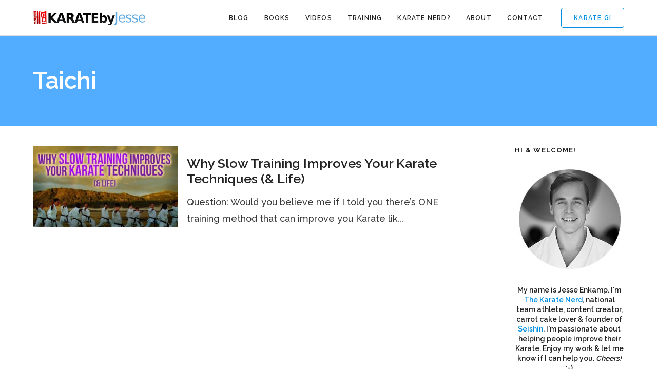

--- FILE ---
content_type: text/html; charset=UTF-8
request_url: https://www.karatebyjesse.com/tag/taichi/
body_size: 11003
content:

<!DOCTYPE html>
<html lang="en-US"
 xmlns:og="http://ogp.me/ns#">
	<head>
		<meta charset="UTF-8">
		<meta name='robots' content='index, follow, max-image-preview:large, max-snippet:-1, max-video-preview:-1' />
	<style>img:is([sizes="auto" i], [sizes^="auto," i]) { contain-intrinsic-size: 3000px 1500px }</style>
	
	<!-- This site is optimized with the Yoast SEO plugin v26.6 - https://yoast.com/wordpress/plugins/seo/ -->
	<title>taichi Archives | KARATE by Jesse</title>
	<link rel="canonical" href="https://www.karatebyjesse.com/tag/taichi/" />
	<meta property="og:locale" content="en_US" />
	<meta property="og:type" content="article" />
	<meta property="og:title" content="taichi Archives | KARATE by Jesse" />
	<meta property="og:url" content="https://www.karatebyjesse.com/tag/taichi/" />
	<meta property="og:site_name" content="KARATE by Jesse" />
	<meta name="twitter:card" content="summary_large_image" />
	<meta name="twitter:site" content="@karatebyjesse" />
	<script type="application/ld+json" class="yoast-schema-graph">{"@context":"https://schema.org","@graph":[{"@type":"CollectionPage","@id":"https://www.karatebyjesse.com/tag/taichi/","url":"https://www.karatebyjesse.com/tag/taichi/","name":"taichi Archives | KARATE by Jesse","isPartOf":{"@id":"https://www.karatebyjesse.com/#website"},"primaryImageOfPage":{"@id":"https://www.karatebyjesse.com/tag/taichi/#primaryimage"},"image":{"@id":"https://www.karatebyjesse.com/tag/taichi/#primaryimage"},"thumbnailUrl":"https://cdn2731.templcdn.com/wp-content/uploads/slowness.jpg","breadcrumb":{"@id":"https://www.karatebyjesse.com/tag/taichi/#breadcrumb"},"inLanguage":"en-US"},{"@type":"ImageObject","inLanguage":"en-US","@id":"https://www.karatebyjesse.com/tag/taichi/#primaryimage","url":"https://cdn2731.templcdn.com/wp-content/uploads/slowness.jpg","contentUrl":"https://cdn2731.templcdn.com/wp-content/uploads/slowness.jpg","width":810,"height":450},{"@type":"BreadcrumbList","@id":"https://www.karatebyjesse.com/tag/taichi/#breadcrumb","itemListElement":[{"@type":"ListItem","position":1,"name":"Home","item":"https://www.karatebyjesse.com/"},{"@type":"ListItem","position":2,"name":"taichi"}]},{"@type":"WebSite","@id":"https://www.karatebyjesse.com/#website","url":"https://www.karatebyjesse.com/","name":"KARATE by Jesse","description":"Jesse Enkamp - The Karate Nerd™","publisher":{"@id":"https://www.karatebyjesse.com/#/schema/person/21302f0585071d60c00919c92c1ddee6"},"potentialAction":[{"@type":"SearchAction","target":{"@type":"EntryPoint","urlTemplate":"https://www.karatebyjesse.com/?s={search_term_string}"},"query-input":{"@type":"PropertyValueSpecification","valueRequired":true,"valueName":"search_term_string"}}],"inLanguage":"en-US"},{"@type":["Person","Organization"],"@id":"https://www.karatebyjesse.com/#/schema/person/21302f0585071d60c00919c92c1ddee6","name":"Jesse Enkamp","image":{"@type":"ImageObject","inLanguage":"en-US","@id":"https://www.karatebyjesse.com/#/schema/person/image/","url":"https://secure.gravatar.com/avatar/4d20be149ac6976b20b36229e34a9376612bbe8427aaf0bc93550f6247b2062c?s=96&d=monsterid&r=pg","contentUrl":"https://secure.gravatar.com/avatar/4d20be149ac6976b20b36229e34a9376612bbe8427aaf0bc93550f6247b2062c?s=96&d=monsterid&r=pg","caption":"Jesse Enkamp"},"logo":{"@id":"https://www.karatebyjesse.com/#/schema/person/image/"},"description":"Jesse Enkamp is The Karate Nerd™, #1 best-selling author, national team athlete and founder of Seishin - the world's leading Karate lifestyle brand. He thinks you should become a Karate Nerd™ too!","sameAs":["https://www.karatebyjesse.com"]}]}</script>
	<!-- / Yoast SEO plugin. -->


<link rel='dns-prefetch' href='//fonts.googleapis.com' />
<link rel="alternate" type="application/rss+xml" title="KARATE by Jesse &raquo; Feed" href="https://www.karatebyjesse.com/feed/" />
<link rel="alternate" type="application/rss+xml" title="KARATE by Jesse &raquo; Comments Feed" href="https://www.karatebyjesse.com/comments/feed/" />
<link rel="alternate" type="application/rss+xml" title="KARATE by Jesse &raquo; taichi Tag Feed" href="https://www.karatebyjesse.com/tag/taichi/feed/" />
<script type="text/javascript">
/* <![CDATA[ */
window._wpemojiSettings = {"baseUrl":"https:\/\/s.w.org\/images\/core\/emoji\/16.0.1\/72x72\/","ext":".png","svgUrl":"https:\/\/s.w.org\/images\/core\/emoji\/16.0.1\/svg\/","svgExt":".svg","source":{"concatemoji":"https:\/\/cdn2731.templcdn.com\/wp-includes\/js\/wp-emoji-release.min.js?ver=6.8.3"}};
/*! This file is auto-generated */
!function(s,n){var o,i,e;function c(e){try{var t={supportTests:e,timestamp:(new Date).valueOf()};sessionStorage.setItem(o,JSON.stringify(t))}catch(e){}}function p(e,t,n){e.clearRect(0,0,e.canvas.width,e.canvas.height),e.fillText(t,0,0);var t=new Uint32Array(e.getImageData(0,0,e.canvas.width,e.canvas.height).data),a=(e.clearRect(0,0,e.canvas.width,e.canvas.height),e.fillText(n,0,0),new Uint32Array(e.getImageData(0,0,e.canvas.width,e.canvas.height).data));return t.every(function(e,t){return e===a[t]})}function u(e,t){e.clearRect(0,0,e.canvas.width,e.canvas.height),e.fillText(t,0,0);for(var n=e.getImageData(16,16,1,1),a=0;a<n.data.length;a++)if(0!==n.data[a])return!1;return!0}function f(e,t,n,a){switch(t){case"flag":return n(e,"\ud83c\udff3\ufe0f\u200d\u26a7\ufe0f","\ud83c\udff3\ufe0f\u200b\u26a7\ufe0f")?!1:!n(e,"\ud83c\udde8\ud83c\uddf6","\ud83c\udde8\u200b\ud83c\uddf6")&&!n(e,"\ud83c\udff4\udb40\udc67\udb40\udc62\udb40\udc65\udb40\udc6e\udb40\udc67\udb40\udc7f","\ud83c\udff4\u200b\udb40\udc67\u200b\udb40\udc62\u200b\udb40\udc65\u200b\udb40\udc6e\u200b\udb40\udc67\u200b\udb40\udc7f");case"emoji":return!a(e,"\ud83e\udedf")}return!1}function g(e,t,n,a){var r="undefined"!=typeof WorkerGlobalScope&&self instanceof WorkerGlobalScope?new OffscreenCanvas(300,150):s.createElement("canvas"),o=r.getContext("2d",{willReadFrequently:!0}),i=(o.textBaseline="top",o.font="600 32px Arial",{});return e.forEach(function(e){i[e]=t(o,e,n,a)}),i}function t(e){var t=s.createElement("script");t.src=e,t.defer=!0,s.head.appendChild(t)}"undefined"!=typeof Promise&&(o="wpEmojiSettingsSupports",i=["flag","emoji"],n.supports={everything:!0,everythingExceptFlag:!0},e=new Promise(function(e){s.addEventListener("DOMContentLoaded",e,{once:!0})}),new Promise(function(t){var n=function(){try{var e=JSON.parse(sessionStorage.getItem(o));if("object"==typeof e&&"number"==typeof e.timestamp&&(new Date).valueOf()<e.timestamp+604800&&"object"==typeof e.supportTests)return e.supportTests}catch(e){}return null}();if(!n){if("undefined"!=typeof Worker&&"undefined"!=typeof OffscreenCanvas&&"undefined"!=typeof URL&&URL.createObjectURL&&"undefined"!=typeof Blob)try{var e="postMessage("+g.toString()+"("+[JSON.stringify(i),f.toString(),p.toString(),u.toString()].join(",")+"));",a=new Blob([e],{type:"text/javascript"}),r=new Worker(URL.createObjectURL(a),{name:"wpTestEmojiSupports"});return void(r.onmessage=function(e){c(n=e.data),r.terminate(),t(n)})}catch(e){}c(n=g(i,f,p,u))}t(n)}).then(function(e){for(var t in e)n.supports[t]=e[t],n.supports.everything=n.supports.everything&&n.supports[t],"flag"!==t&&(n.supports.everythingExceptFlag=n.supports.everythingExceptFlag&&n.supports[t]);n.supports.everythingExceptFlag=n.supports.everythingExceptFlag&&!n.supports.flag,n.DOMReady=!1,n.readyCallback=function(){n.DOMReady=!0}}).then(function(){return e}).then(function(){var e;n.supports.everything||(n.readyCallback(),(e=n.source||{}).concatemoji?t(e.concatemoji):e.wpemoji&&e.twemoji&&(t(e.twemoji),t(e.wpemoji)))}))}((window,document),window._wpemojiSettings);
/* ]]> */
</script>
<style id='wp-emoji-styles-inline-css' type='text/css'>

	img.wp-smiley, img.emoji {
		display: inline !important;
		border: none !important;
		box-shadow: none !important;
		height: 1em !important;
		width: 1em !important;
		margin: 0 0.07em !important;
		vertical-align: -0.1em !important;
		background: none !important;
		padding: 0 !important;
	}
</style>
<link rel='stylesheet' id='wp-block-library-css' href='https://cdn2731.templcdn.com/wp-includes/css/dist/block-library/style.min.css?ver=6.8.3' type='text/css' media='all' />
<style id='classic-theme-styles-inline-css' type='text/css'>
/*! This file is auto-generated */
.wp-block-button__link{color:#fff;background-color:#32373c;border-radius:9999px;box-shadow:none;text-decoration:none;padding:calc(.667em + 2px) calc(1.333em + 2px);font-size:1.125em}.wp-block-file__button{background:#32373c;color:#fff;text-decoration:none}
</style>
<style id='global-styles-inline-css' type='text/css'>
:root{--wp--preset--aspect-ratio--square: 1;--wp--preset--aspect-ratio--4-3: 4/3;--wp--preset--aspect-ratio--3-4: 3/4;--wp--preset--aspect-ratio--3-2: 3/2;--wp--preset--aspect-ratio--2-3: 2/3;--wp--preset--aspect-ratio--16-9: 16/9;--wp--preset--aspect-ratio--9-16: 9/16;--wp--preset--color--black: #000000;--wp--preset--color--cyan-bluish-gray: #abb8c3;--wp--preset--color--white: #ffffff;--wp--preset--color--pale-pink: #f78da7;--wp--preset--color--vivid-red: #cf2e2e;--wp--preset--color--luminous-vivid-orange: #ff6900;--wp--preset--color--luminous-vivid-amber: #fcb900;--wp--preset--color--light-green-cyan: #7bdcb5;--wp--preset--color--vivid-green-cyan: #00d084;--wp--preset--color--pale-cyan-blue: #8ed1fc;--wp--preset--color--vivid-cyan-blue: #0693e3;--wp--preset--color--vivid-purple: #9b51e0;--wp--preset--gradient--vivid-cyan-blue-to-vivid-purple: linear-gradient(135deg,rgba(6,147,227,1) 0%,rgb(155,81,224) 100%);--wp--preset--gradient--light-green-cyan-to-vivid-green-cyan: linear-gradient(135deg,rgb(122,220,180) 0%,rgb(0,208,130) 100%);--wp--preset--gradient--luminous-vivid-amber-to-luminous-vivid-orange: linear-gradient(135deg,rgba(252,185,0,1) 0%,rgba(255,105,0,1) 100%);--wp--preset--gradient--luminous-vivid-orange-to-vivid-red: linear-gradient(135deg,rgba(255,105,0,1) 0%,rgb(207,46,46) 100%);--wp--preset--gradient--very-light-gray-to-cyan-bluish-gray: linear-gradient(135deg,rgb(238,238,238) 0%,rgb(169,184,195) 100%);--wp--preset--gradient--cool-to-warm-spectrum: linear-gradient(135deg,rgb(74,234,220) 0%,rgb(151,120,209) 20%,rgb(207,42,186) 40%,rgb(238,44,130) 60%,rgb(251,105,98) 80%,rgb(254,248,76) 100%);--wp--preset--gradient--blush-light-purple: linear-gradient(135deg,rgb(255,206,236) 0%,rgb(152,150,240) 100%);--wp--preset--gradient--blush-bordeaux: linear-gradient(135deg,rgb(254,205,165) 0%,rgb(254,45,45) 50%,rgb(107,0,62) 100%);--wp--preset--gradient--luminous-dusk: linear-gradient(135deg,rgb(255,203,112) 0%,rgb(199,81,192) 50%,rgb(65,88,208) 100%);--wp--preset--gradient--pale-ocean: linear-gradient(135deg,rgb(255,245,203) 0%,rgb(182,227,212) 50%,rgb(51,167,181) 100%);--wp--preset--gradient--electric-grass: linear-gradient(135deg,rgb(202,248,128) 0%,rgb(113,206,126) 100%);--wp--preset--gradient--midnight: linear-gradient(135deg,rgb(2,3,129) 0%,rgb(40,116,252) 100%);--wp--preset--font-size--small: 13px;--wp--preset--font-size--medium: 20px;--wp--preset--font-size--large: 36px;--wp--preset--font-size--x-large: 42px;--wp--preset--spacing--20: 0.44rem;--wp--preset--spacing--30: 0.67rem;--wp--preset--spacing--40: 1rem;--wp--preset--spacing--50: 1.5rem;--wp--preset--spacing--60: 2.25rem;--wp--preset--spacing--70: 3.38rem;--wp--preset--spacing--80: 5.06rem;--wp--preset--shadow--natural: 6px 6px 9px rgba(0, 0, 0, 0.2);--wp--preset--shadow--deep: 12px 12px 50px rgba(0, 0, 0, 0.4);--wp--preset--shadow--sharp: 6px 6px 0px rgba(0, 0, 0, 0.2);--wp--preset--shadow--outlined: 6px 6px 0px -3px rgba(255, 255, 255, 1), 6px 6px rgba(0, 0, 0, 1);--wp--preset--shadow--crisp: 6px 6px 0px rgba(0, 0, 0, 1);}:where(.is-layout-flex){gap: 0.5em;}:where(.is-layout-grid){gap: 0.5em;}body .is-layout-flex{display: flex;}.is-layout-flex{flex-wrap: wrap;align-items: center;}.is-layout-flex > :is(*, div){margin: 0;}body .is-layout-grid{display: grid;}.is-layout-grid > :is(*, div){margin: 0;}:where(.wp-block-columns.is-layout-flex){gap: 2em;}:where(.wp-block-columns.is-layout-grid){gap: 2em;}:where(.wp-block-post-template.is-layout-flex){gap: 1.25em;}:where(.wp-block-post-template.is-layout-grid){gap: 1.25em;}.has-black-color{color: var(--wp--preset--color--black) !important;}.has-cyan-bluish-gray-color{color: var(--wp--preset--color--cyan-bluish-gray) !important;}.has-white-color{color: var(--wp--preset--color--white) !important;}.has-pale-pink-color{color: var(--wp--preset--color--pale-pink) !important;}.has-vivid-red-color{color: var(--wp--preset--color--vivid-red) !important;}.has-luminous-vivid-orange-color{color: var(--wp--preset--color--luminous-vivid-orange) !important;}.has-luminous-vivid-amber-color{color: var(--wp--preset--color--luminous-vivid-amber) !important;}.has-light-green-cyan-color{color: var(--wp--preset--color--light-green-cyan) !important;}.has-vivid-green-cyan-color{color: var(--wp--preset--color--vivid-green-cyan) !important;}.has-pale-cyan-blue-color{color: var(--wp--preset--color--pale-cyan-blue) !important;}.has-vivid-cyan-blue-color{color: var(--wp--preset--color--vivid-cyan-blue) !important;}.has-vivid-purple-color{color: var(--wp--preset--color--vivid-purple) !important;}.has-black-background-color{background-color: var(--wp--preset--color--black) !important;}.has-cyan-bluish-gray-background-color{background-color: var(--wp--preset--color--cyan-bluish-gray) !important;}.has-white-background-color{background-color: var(--wp--preset--color--white) !important;}.has-pale-pink-background-color{background-color: var(--wp--preset--color--pale-pink) !important;}.has-vivid-red-background-color{background-color: var(--wp--preset--color--vivid-red) !important;}.has-luminous-vivid-orange-background-color{background-color: var(--wp--preset--color--luminous-vivid-orange) !important;}.has-luminous-vivid-amber-background-color{background-color: var(--wp--preset--color--luminous-vivid-amber) !important;}.has-light-green-cyan-background-color{background-color: var(--wp--preset--color--light-green-cyan) !important;}.has-vivid-green-cyan-background-color{background-color: var(--wp--preset--color--vivid-green-cyan) !important;}.has-pale-cyan-blue-background-color{background-color: var(--wp--preset--color--pale-cyan-blue) !important;}.has-vivid-cyan-blue-background-color{background-color: var(--wp--preset--color--vivid-cyan-blue) !important;}.has-vivid-purple-background-color{background-color: var(--wp--preset--color--vivid-purple) !important;}.has-black-border-color{border-color: var(--wp--preset--color--black) !important;}.has-cyan-bluish-gray-border-color{border-color: var(--wp--preset--color--cyan-bluish-gray) !important;}.has-white-border-color{border-color: var(--wp--preset--color--white) !important;}.has-pale-pink-border-color{border-color: var(--wp--preset--color--pale-pink) !important;}.has-vivid-red-border-color{border-color: var(--wp--preset--color--vivid-red) !important;}.has-luminous-vivid-orange-border-color{border-color: var(--wp--preset--color--luminous-vivid-orange) !important;}.has-luminous-vivid-amber-border-color{border-color: var(--wp--preset--color--luminous-vivid-amber) !important;}.has-light-green-cyan-border-color{border-color: var(--wp--preset--color--light-green-cyan) !important;}.has-vivid-green-cyan-border-color{border-color: var(--wp--preset--color--vivid-green-cyan) !important;}.has-pale-cyan-blue-border-color{border-color: var(--wp--preset--color--pale-cyan-blue) !important;}.has-vivid-cyan-blue-border-color{border-color: var(--wp--preset--color--vivid-cyan-blue) !important;}.has-vivid-purple-border-color{border-color: var(--wp--preset--color--vivid-purple) !important;}.has-vivid-cyan-blue-to-vivid-purple-gradient-background{background: var(--wp--preset--gradient--vivid-cyan-blue-to-vivid-purple) !important;}.has-light-green-cyan-to-vivid-green-cyan-gradient-background{background: var(--wp--preset--gradient--light-green-cyan-to-vivid-green-cyan) !important;}.has-luminous-vivid-amber-to-luminous-vivid-orange-gradient-background{background: var(--wp--preset--gradient--luminous-vivid-amber-to-luminous-vivid-orange) !important;}.has-luminous-vivid-orange-to-vivid-red-gradient-background{background: var(--wp--preset--gradient--luminous-vivid-orange-to-vivid-red) !important;}.has-very-light-gray-to-cyan-bluish-gray-gradient-background{background: var(--wp--preset--gradient--very-light-gray-to-cyan-bluish-gray) !important;}.has-cool-to-warm-spectrum-gradient-background{background: var(--wp--preset--gradient--cool-to-warm-spectrum) !important;}.has-blush-light-purple-gradient-background{background: var(--wp--preset--gradient--blush-light-purple) !important;}.has-blush-bordeaux-gradient-background{background: var(--wp--preset--gradient--blush-bordeaux) !important;}.has-luminous-dusk-gradient-background{background: var(--wp--preset--gradient--luminous-dusk) !important;}.has-pale-ocean-gradient-background{background: var(--wp--preset--gradient--pale-ocean) !important;}.has-electric-grass-gradient-background{background: var(--wp--preset--gradient--electric-grass) !important;}.has-midnight-gradient-background{background: var(--wp--preset--gradient--midnight) !important;}.has-small-font-size{font-size: var(--wp--preset--font-size--small) !important;}.has-medium-font-size{font-size: var(--wp--preset--font-size--medium) !important;}.has-large-font-size{font-size: var(--wp--preset--font-size--large) !important;}.has-x-large-font-size{font-size: var(--wp--preset--font-size--x-large) !important;}
:where(.wp-block-post-template.is-layout-flex){gap: 1.25em;}:where(.wp-block-post-template.is-layout-grid){gap: 1.25em;}
:where(.wp-block-columns.is-layout-flex){gap: 2em;}:where(.wp-block-columns.is-layout-grid){gap: 2em;}
:root :where(.wp-block-pullquote){font-size: 1.5em;line-height: 1.6;}
</style>
<link rel='stylesheet' id='layerslider-css' href='https://cdn2731.templcdn.com/wp-content/plugins/LayerSlider/static/css/layerslider.css?ver=5.6.9' type='text/css' media='all' />
<link rel='stylesheet' id='ls-google-fonts-css' href='https://fonts.googleapis.com/css?family=Lato:100,300,regular,700,900%7COpen+Sans:300%7CIndie+Flower:regular%7COswald:300,regular,700&#038;subset=latin%2Clatin-ext' type='text/css' media='all' />
<link rel='stylesheet' id='cpsh-shortcodes-css' href='https://cdn2731.templcdn.com/wp-content/plugins/column-shortcodes//assets/css/shortcodes.css?ver=1.0.1' type='text/css' media='all' />
<link rel='stylesheet' id='contact-form-7-css' href='https://cdn2731.templcdn.com/wp-content/plugins/contact-form-7/includes/css/styles.css?ver=6.1.4' type='text/css' media='all' />
<link rel='stylesheet' id='mediaelement-css' href='https://cdn2731.templcdn.com/wp-includes/js/mediaelement/mediaelementplayer-legacy.min.css?ver=4.2.17' type='text/css' media='all' />
<link rel='stylesheet' id='wp-mediaelement-css' href='https://cdn2731.templcdn.com/wp-includes/js/mediaelement/wp-mediaelement.min.css?ver=6.8.3' type='text/css' media='all' />
<link rel='stylesheet' id='bateaux-css' href='https://cdn2731.templcdn.com/wp-content/themes/bateaux/dist/css/main.min.css?ver=1.2.1' type='text/css' media='all' />
<link rel='stylesheet' id='bateaux-custom-css' href='//cdn2731.templcdn.com/wp-content/uploads/style-custom.css?ver=f9bb069b' type='text/css' media='all' />
<link rel='stylesheet' id='popular-widget-css' href='https://cdn2731.templcdn.com/wp-content/plugins/popular-widget/_css/pop-widget.css?ver=1.7.0' type='text/css' media='all' />
<link rel='stylesheet' id='bateaux-google-fonts-css' href='//fonts.googleapis.com/css?family=Raleway%3A400%2C700%2C500%2C600&#038;subset=latin&#038;ver=6.8.3' type='text/css' media='all' />
<script type="text/javascript" src="https://cdn2731.templcdn.com/wp-includes/js/jquery/jquery.min.js?ver=3.7.1" id="jquery-core-js"></script>
<script type="text/javascript" src="https://cdn2731.templcdn.com/wp-includes/js/jquery/jquery-migrate.min.js?ver=3.4.1" id="jquery-migrate-js"></script>
<script type="text/javascript" src="https://cdn2731.templcdn.com/wp-content/plugins/LayerSlider/static/js/greensock.js?ver=1.11.8" id="greensock-js"></script>
<script type="text/javascript" id="layerslider-js-extra">
/* <![CDATA[ */
var LS_Meta = {"v":"5.6.9"};
/* ]]> */
</script>
<script type="text/javascript" src="https://cdn2731.templcdn.com/wp-content/plugins/LayerSlider/static/js/layerslider.kreaturamedia.jquery.js?ver=5.6.9" id="layerslider-js"></script>
<script type="text/javascript" src="https://cdn2731.templcdn.com/wp-content/plugins/LayerSlider/static/js/layerslider.transitions.js?ver=5.6.9" id="layerslider-transitions-js"></script>
<meta name="generator" content="Powered by LayerSlider 5.6.9 - Multi-Purpose, Responsive, Parallax, Mobile-Friendly Slider Plugin for WordPress." />
<!-- LayerSlider updates and docs at: https://kreaturamedia.com/layerslider-responsive-wordpress-slider-plugin/ -->
<link rel="https://api.w.org/" href="https://www.karatebyjesse.com/wp-json/" /><link rel="alternate" title="JSON" type="application/json" href="https://www.karatebyjesse.com/wp-json/wp/v2/tags/3372" /><link rel="EditURI" type="application/rsd+xml" title="RSD" href="https://www.karatebyjesse.com/xmlrpc.php?rsd" />
<meta name="generator" content="WordPress 6.8.3" />
<meta property="fb:app_id" content="507817122590532"/><link rel="icon" type="image/x-icon" href="https://www.karatebyjesse.com/wp-content/uploads/2013/02/favicon.ico" /><link rel="apple-touch-icon" href="https://cdn2731.templcdn.com/wp-content/uploads/lodo-square.png" /><meta name="viewport" content="width=device-width, initial-scale=1.0"><!--[if lte IE 9]><style type="text/css">.btx-opacity1 { opacity: 1; }</style><![endif]--><link rel="icon" href="https://cdn2731.templcdn.com/wp-content/uploads/cropped-square_website-1-32x32.png" sizes="32x32" />
<link rel="icon" href="https://cdn2731.templcdn.com/wp-content/uploads/cropped-square_website-1-192x192.png" sizes="192x192" />
<link rel="apple-touch-icon" href="https://cdn2731.templcdn.com/wp-content/uploads/cropped-square_website-1-180x180.png" />
<meta name="msapplication-TileImage" content="https://cdn2731.templcdn.com/wp-content/uploads/cropped-square_website-1-270x270.png" />
		<style type="text/css" id="wp-custom-css">
			.grecaptcha-badge{
	visibility: collapse !important;  
}		</style>
			</head>

	

<body class="archive tag tag-taichi tag-3372 wp-theme-bateaux btx-layout btx-layout--wide btx-layout-responsive btx-layout--topnav btx-layout--topnav-standard btx-layout--fixednav" data-scheme="light" data-layout="wide" data-arrow_style="chevron" data-arrow_background="circle">
	
	<div class="btx-wrapper btx-p-bg-bg">

		
			
			<header class="btx-header" data-transparent="" data-height="70">
				
															
<nav class="btx-navbar btx-navbar--standard btx-light-scheme btx-highlight-default btx-navbar--right btx-navbar--small" data-height="70" data-style="standard" data-fixed="true" data-height_fixed="60" data-transition="default">
	<div class="btx-container">
		<div class="btx-navbar-content-wrapper">
			<div class="btx-navbar-header">
				<a class="btx-navbar-brand" href="https://www.karatebyjesse.com">

																	<img class="btx-navbar-logo btx-navbar-logo--image" src="https://cdn2731.templcdn.com/wp-content/uploads/kbj_logo@2x-1.png" alt="logo" />
					
									</a>
			</div>

							<div class="btx-button btx-button--border btx-button-hover--inverse btx-button-size--small btx-button-color--brand btx-navbar-widget"><a class="btnx js-header-link-btn" href="http://www.seishin-international.com" target="_blank" style="border-radius:4px; border-width:1px;">Karate Gi</a></div>			
			<ul id="menu-main-menu" class="btx-navbar-nav btx-menu"><li  id="menu-item-18906" class="menu-item menu-item-type-custom menu-item-object-custom menu-item-18906"><a href="https://www.karatebyjesse.com/category/karate/">Blog</a></li><li  id="menu-item-15463" class="menu-item menu-item-type-custom menu-item-object-custom menu-item-has-children menu-item-15463"><a href="#">Books</a><ul class="sub-menu btx-s-bg-bg"><li  id="menu-item-15454" class="menu-item menu-item-type-post_type menu-item-object-page menu-item-15454"><a href="https://www.karatebyjesse.com/the-karate-code-book/">The Karate Code</a></li><li  id="menu-item-15455" class="menu-item menu-item-type-post_type menu-item-object-page menu-item-15455"><a href="https://www.karatebyjesse.com/3-best-of-karatebyjesse-books/">3 &#8220;Best of&#8221; Books</a></li><li  id="menu-item-15456" class="menu-item menu-item-type-custom menu-item-object-custom menu-item-15456"><a href="http://bit.ly/qXOwU6">Matsuyama Theory (Free)</a></li></ul></li><li  id="menu-item-24105" class="menu-item menu-item-type-custom menu-item-object-custom menu-item-has-children menu-item-24105"><a >Videos</a><ul class="sub-menu btx-s-bg-bg"><li  id="menu-item-25233" class="menu-item menu-item-type-custom menu-item-object-custom menu-item-25233"><a href="https://www.youtube.com/user/KARATEbyJesse">YouTube</a></li><li  id="menu-item-25232" class="menu-item menu-item-type-custom menu-item-object-custom menu-item-25232"><a href="http://www.kobudomastery.com">Okinawan Kobudo</a></li><li  id="menu-item-25231" class="menu-item menu-item-type-custom menu-item-object-custom menu-item-25231"><a href="https://www.karatebyjesse.com/knx-seminars/">KNX Videos</a></li></ul></li><li  id="menu-item-23562" class="menu-item menu-item-type-custom menu-item-object-custom menu-item-has-children menu-item-23562"><a >Training</a><ul class="sub-menu btx-s-bg-bg"><li  id="menu-item-23565" class="menu-item menu-item-type-custom menu-item-object-custom menu-item-23565"><a href="https://jesseenkamp.gumroad.com/l/karate-flexibility-mobility">Flexibility &#038; Mobility</a></li><li  id="menu-item-23566" class="menu-item menu-item-type-custom menu-item-object-custom menu-item-23566"><a href="https://jesseenkamp.gumroad.com/l/karate-strength">Strength Training</a></li><li  id="menu-item-26554" class="menu-item menu-item-type-custom menu-item-object-custom menu-item-26554"><a href="https://jesseenkamp.gumroad.com/l/newaza">Ground Fighting</a></li><li  id="menu-item-26553" class="menu-item menu-item-type-custom menu-item-object-custom menu-item-26553"><a href="http://www.kobudomastery.com">Okinawa Kobudo</a></li></ul></li><li  id="menu-item-25584" class="menu-item menu-item-type-custom menu-item-object-custom menu-item-25584"><a href="https://www.karatebyjesse.com/7-day-karate-nerd-email-guide/">Karate Nerd?</a></li><li  id="menu-item-15008" class="menu-item menu-item-type-post_type menu-item-object-page menu-item-15008"><a href="https://www.karatebyjesse.com/about/">About</a></li><li  id="menu-item-15016" class="menu-item menu-item-type-custom menu-item-object-custom menu-item-15016"><a href="https://www.karatebyjesse.com/contact/">Contact</a></li></ul>
					</div>
	</div>
</nav>
										<div class="btx-header-widgets btx-left-alignment btx-light-scheme">
						<div class="btx-header-widgets-content">
							<div class="btx-container">
								<div class="btx-row">

																			<div class="btx-header-widgets-column btx-p-border-border btx-col-3">
																					</div>
																			<div class="btx-header-widgets-column btx-p-border-border btx-col-3">
																					</div>
																			<div class="btx-header-widgets-column btx-p-border-border btx-col-3">
																					</div>
																			<div class="btx-header-widgets-column btx-p-border-border btx-col-3">
																					</div>
																	</div>
							</div>
						</div>
					</div>
													
<nav class="btx-navbar--mobile btx-navbar--mobile--full btx-navbar--minimal btx-navbar--minimal--full btx-light-scheme" data-height="60" data-fixed="true" data-transition="default">
	<div class="btx-container">
		<div class="btx-navbar-content-wrapper">
			<div class="btx-navbar-header">
				<a class="btx-navbar-brand" href="https://www.karatebyjesse.com">

					
																				<img class="btx-navbar-logo btx-navbar-logo--image" src="https://cdn2731.templcdn.com/wp-content/uploads/kbj_logo@2x-1.png" alt="logo" />
						
					
									</a>
			</div>

			
							<a class="btx-collapsed-button" href="#" data-target=".btx-collapsed-menu">
					<span class="btx-lines"></span>
				</a>
									<div class="btx-collapsed-menu btx-collapsed-menu--full btx-p-bg-bg">
						<div class="btx-collapsed-menu-inner">
							<ul id="menu-main-menu-1" class="btx-navbar-nav btx-menu"><li  class="menu-item menu-item-type-custom menu-item-object-custom menu-item-18906"><a href="https://www.karatebyjesse.com/category/karate/">Blog</a></li><li  class="menu-item menu-item-type-custom menu-item-object-custom menu-item-has-children menu-item-15463"><a href="#">Books</a><ul class="sub-menu btx-s-bg-bg"><li  class="menu-item menu-item-type-post_type menu-item-object-page menu-item-15454"><a href="https://www.karatebyjesse.com/the-karate-code-book/">The Karate Code</a></li><li  class="menu-item menu-item-type-post_type menu-item-object-page menu-item-15455"><a href="https://www.karatebyjesse.com/3-best-of-karatebyjesse-books/">3 &#8220;Best of&#8221; Books</a></li><li  class="menu-item menu-item-type-custom menu-item-object-custom menu-item-15456"><a href="http://bit.ly/qXOwU6">Matsuyama Theory (Free)</a></li></ul></li><li  class="menu-item menu-item-type-custom menu-item-object-custom menu-item-has-children menu-item-24105"><a >Videos</a><ul class="sub-menu btx-s-bg-bg"><li  class="menu-item menu-item-type-custom menu-item-object-custom menu-item-25233"><a href="https://www.youtube.com/user/KARATEbyJesse">YouTube</a></li><li  class="menu-item menu-item-type-custom menu-item-object-custom menu-item-25232"><a href="http://www.kobudomastery.com">Okinawan Kobudo</a></li><li  class="menu-item menu-item-type-custom menu-item-object-custom menu-item-25231"><a href="https://www.karatebyjesse.com/knx-seminars/">KNX Videos</a></li></ul></li><li  class="menu-item menu-item-type-custom menu-item-object-custom menu-item-has-children menu-item-23562"><a >Training</a><ul class="sub-menu btx-s-bg-bg"><li  class="menu-item menu-item-type-custom menu-item-object-custom menu-item-23565"><a href="https://jesseenkamp.gumroad.com/l/karate-flexibility-mobility">Flexibility &#038; Mobility</a></li><li  class="menu-item menu-item-type-custom menu-item-object-custom menu-item-23566"><a href="https://jesseenkamp.gumroad.com/l/karate-strength">Strength Training</a></li><li  class="menu-item menu-item-type-custom menu-item-object-custom menu-item-26554"><a href="https://jesseenkamp.gumroad.com/l/newaza">Ground Fighting</a></li><li  class="menu-item menu-item-type-custom menu-item-object-custom menu-item-26553"><a href="http://www.kobudomastery.com">Okinawa Kobudo</a></li></ul></li><li  class="menu-item menu-item-type-custom menu-item-object-custom menu-item-25584"><a href="https://www.karatebyjesse.com/7-day-karate-nerd-email-guide/">Karate Nerd?</a></li><li  class="menu-item menu-item-type-post_type menu-item-object-page menu-item-15008"><a href="https://www.karatebyjesse.com/about/">About</a></li><li  class="menu-item menu-item-type-custom menu-item-object-custom menu-item-15016"><a href="https://www.karatebyjesse.com/contact/">Contact</a></li></ul>						</div>
					</div>
									</div>
	</div>
</nav>
							</header>

		

<div class="btx-content btx-content--with-header">
	<div class="btx-content-wrapper">
		
		<header class="btx-content-header btx-page-title btx-page-title--top btx-left-align js-dynamic-navbar btx-page-title--default" data-role="header">
		<div class="btx-background" data-type="image" data-parallaxspeed="0" data-contentfade="" data-mobileparallax=""><div class="btx-background-wrapper"><div class="btx-background-inner" ></div></div><div class="btx-background-overlay btx-s-bg-bg"></div></div>
		
					<div class="btx-container">
				<div class="btx-page-title-wrapper">

										<div class="btx-page-title-content btx-s-text-color" >
													<h1>taichi</h1>
						
											</div>
				</div>
			</div>
		
		
	</header>
		<div class="btx-container js-dynamic-navbar">
			<main id="main" class="btx-main btx-archive btx-archive--list btx-item js-item-archive btx-left-align btx-with-spacing btx-list--small btx-left">
				
	<div class="btx-archive-content">
								
<article class="btx-entry btx-entry--standard post-19908 post type-post status-publish format-standard has-post-thumbnail hentry category-karate tag-boost tag-training tag-improve tag-increase tag-karate-articles tag-method tag-movement tag-principle tag-secret tag-slow tag-slow-down tag-slow-motion tag-slowness tag-stillness tag-tai-chi tag-taichi tag-taiji tag-technical tag-technique tag-waza tag-why">
	<div class="btx-entry-inner ">
					<div class="btx-entry-header">
				<div class="btx-entry-media btx-s-text-color">
					<a href="https://www.karatebyjesse.com/slow-karate-training/"><div class="btx-media-wrapper" ><div class="btx-media-wrapper-inner"><img src="https://cdn2731.templcdn.com/wp-content/uploads/slowness-300x167.jpg" alt=""  width="300" height="167" srcset="https://cdn2731.templcdn.com/wp-content/uploads/slowness-300x167.jpg 300w" sizes="(max-width:767px) 100vw, (max-width:960px) 50vw, 33vw" /></div></div></a>				</div>
			</div>
		
					<div class="btx-entry-body">
				<div class="btx-entry-body-inner">
					<div class="btx-entry-body-wrapper">
						<div class="btx-entry-body-content">
																								<h4 class="btx-entry-title btx-s-text-color btx-secondary-font">
										<a href="https://www.karatebyjesse.com/slow-karate-training/">Why Slow Training Improves Your Karate Techniques (&#038; Life)</a>
									</h4>
								
								
																																						<div class="btx-entry-excerpt">Question: Would you believe me if I told you there&#8217;s ONE training method that can improve you Karate lik...</div>
																											
								
																					</div>
					</div>
				</div>
			</div>
			</div>
</article>
			</div>

	
				</main>

			

	<aside class="btx-sidebar btx-right btx-sidebar--default">
		<div class="btx-sidebar-background btx-s-bg-bg"></div>		<div class="btx-widgets">
							<ul class="btx-widgets-list">
					<li id="bateaux_widget_feature-3" class="widget btx-widget btx-widget-feature"><div class="btx-heading btx-heading--default btx-heading--plain btx-s-text-border"><h3 class="btx-heading-text ">Hi & Welcome!</h3></div><div class="btx-widget-item btx-center-align"><div class="btx-widget-media"><div class="btx-media-wrapper" ><div class="btx-media-wrapper-inner"><img src="https://cdn2731.templcdn.com/wp-content/uploads/jesse_enkamp_author.jpg" alt=""  width="255" height="234" srcset="https://cdn2731.templcdn.com/wp-content/uploads/jesse_enkamp_author.jpg 255w" sizes="(max-width:255px) 100vw, 255px" /></div></div></div><div class="btx-widget-body"><h4 class="btx-widget-title">My name is Jesse Enkamp. I'm <a href="https://www.karatebyjesse.com/7-day-karate-nerd-email-guide/">The Karate Nerd</a>, national team athlete, content creator, carrot cake lover & founder of <a href="http://www.seishin-international.com">Seishin</a>. I'm passionate about helping people improve their Karate. Enjoy my work & let me know if I can help you. <i>Cheers!</i> :-)</h4><div class="btx-widget-description"></div><a href=""></a></div></div></li>
<li id="bateaux_widget_social-2" class="widget btx-widget btx-widget-social"><div class="btx-social"><div class="btx-social-inner"><a href="https://www.facebook.com/karatebyjesse" class="btx-social-item btx-social-facebook btx-social-item--color" target="_blank"><span class="btx-icon btx-icon--with-hover btx-icon--plain btx-icon--hover-border btx-icon--small"><span class="btx-icon-normal btx-icon-plain btx-p-text-color" ><i class="twf twf-facebook"></i></span><span class="btx-icon-hover btx-icon-border btx-p-brand-color" ><i class="twf twf-facebook"></i></span></span></a><a href="https://www.twitter.com/karatebyjesse" class="btx-social-item btx-social-twitter btx-social-item--color" target="_blank"><span class="btx-icon btx-icon--with-hover btx-icon--plain btx-icon--hover-border btx-icon--small"><span class="btx-icon-normal btx-icon-plain btx-p-text-color" ><i class="twf twf-twitter"></i></span><span class="btx-icon-hover btx-icon-border btx-p-brand-color" ><i class="twf twf-twitter"></i></span></span></a><a href="https://www.instagram.com/karatebyjesse" class="btx-social-item btx-social-instagram btx-social-item--color" target="_blank"><span class="btx-icon btx-icon--with-hover btx-icon--plain btx-icon--hover-border btx-icon--small"><span class="btx-icon-normal btx-icon-plain btx-p-text-color" ><i class="twf twf-instagram"></i></span><span class="btx-icon-hover btx-icon-border btx-p-brand-color" ><i class="twf twf-instagram"></i></span></span></a><a href="https://www.youtube.com/c/jesseenkamp" class="btx-social-item btx-social-youtube btx-social-item--color" target="_blank"><span class="btx-icon btx-icon--with-hover btx-icon--plain btx-icon--hover-border btx-icon--small"><span class="btx-icon-normal btx-icon-plain btx-p-text-color" ><i class="twf twf-youtube"></i></span><span class="btx-icon-hover btx-icon-border btx-p-brand-color" ><i class="twf twf-youtube"></i></span></span></a></div></div></li>
				</ul>
					</div>
	</aside>
		</div>
	</div>
</div><!-- #primary -->


	<div class="js-back-to-top btx-back-to-top circle btx-s-text-contrast-color">
		<div class="btx-back-to-top-background btx-s-text-bg"></div>
		<i class="twf twf-ln-chevron-up"></i>
	</div>

			<footer class="btx-footer btx-light-scheme type-footer-bottombar">

									<div class="btx-footer-widgets btx-center-align">
						<div class="btx-container--fullwidth">
							<div class="btx-footer-widgets-content">
								<div class="btx-row">

																												
								</div>
							</div>
						</div>
					</div>
				
									<div class="btx-bottombar btx-p-border-border">
						<div class="btx-container--fullwidth">
							<div class="btx-bottombar-content btx-p-border-border">

																																																													<div class="btx-widgets center">

																							<div class="widget btx-widget-text">© 2026 Jesse Enkamp. All rights reserved.</div>
											
											
																							<div class="widget btx-widget-social">
													<div class="btx-social btx-social--plain">
														<div class="btx-social-inner">
															<a href="https://www.facebook.com/karatebyjesse" class="btx-social-item btx-social-facebook btx-social-item--color" target="_blank"><span class="btx-icon btx-icon--with-hover btx-icon--plain btx-icon--hover-border btx-icon--small"><span class="btx-icon-normal btx-icon-plain btx-p-text-color" ><i class="twf twf-facebook"></i></span><span class="btx-icon-hover btx-icon-border btx-p-brand-color" ><i class="twf twf-facebook"></i></span></span></a><a href="https://www.twitter.com/karatebyjesse" class="btx-social-item btx-social-twitter btx-social-item--color" target="_blank"><span class="btx-icon btx-icon--with-hover btx-icon--plain btx-icon--hover-border btx-icon--small"><span class="btx-icon-normal btx-icon-plain btx-p-text-color" ><i class="twf twf-twitter"></i></span><span class="btx-icon-hover btx-icon-border btx-p-brand-color" ><i class="twf twf-twitter"></i></span></span></a><a href="https://www.instagram.com/karatebyjesse" class="btx-social-item btx-social-instagram btx-social-item--color" target="_blank"><span class="btx-icon btx-icon--with-hover btx-icon--plain btx-icon--hover-border btx-icon--small"><span class="btx-icon-normal btx-icon-plain btx-p-text-color" ><i class="twf twf-instagram"></i></span><span class="btx-icon-hover btx-icon-border btx-p-brand-color" ><i class="twf twf-instagram"></i></span></span></a><a href="https://www.youtube.com/c/jesseenkamp" class="btx-social-item btx-social-youtube btx-social-item--color" target="_blank"><span class="btx-icon btx-icon--with-hover btx-icon--plain btx-icon--hover-border btx-icon--small"><span class="btx-icon-normal btx-icon-plain btx-p-text-color" ><i class="twf twf-youtube"></i></span><span class="btx-icon-hover btx-icon-border btx-p-brand-color" ><i class="twf twf-youtube"></i></span></span></a>														</div>
													</div>
												</div>
											
										</div>
																	
							</div>
						</div>
					</div>
				
			</footer>

		</div>
		<script type="speculationrules">
{"prefetch":[{"source":"document","where":{"and":[{"href_matches":"\/*"},{"not":{"href_matches":["\/wp-*.php","\/wp-admin\/*","\/wp-content\/uploads\/*","\/wp-content\/*","\/wp-content\/plugins\/*","\/wp-content\/themes\/bateaux\/*","\/*\\?(.+)"]}},{"not":{"selector_matches":"a[rel~=\"nofollow\"]"}},{"not":{"selector_matches":".no-prefetch, .no-prefetch a"}}]},"eagerness":"conservative"}]}
</script>
<script type="text/javascript" src="https://cdn2731.templcdn.com/wp-content/plugins/arscode-ninja-popups/js/jquery.ck.min.js?ver=6.8.3" id="jquery-np-cookie-js"></script>
<script type="text/javascript" src="https://cdn2731.templcdn.com/wp-content/plugins/arscode-ninja-popups/js/ninjapopups.min.js?ver=6.8.3" id="js-ninjapopups-js"></script>
<script type="text/javascript" src="https://cdn2731.templcdn.com/wp-includes/js/comment-reply.min.js?ver=6.8.3" id="comment-reply-js" async="async" data-wp-strategy="async"></script>
<script type="text/javascript" id="mediaelement-core-js-before">
/* <![CDATA[ */
var mejsL10n = {"language":"en","strings":{"mejs.download-file":"Download File","mejs.install-flash":"You are using a browser that does not have Flash player enabled or installed. Please turn on your Flash player plugin or download the latest version from https:\/\/get.adobe.com\/flashplayer\/","mejs.fullscreen":"Fullscreen","mejs.play":"Play","mejs.pause":"Pause","mejs.time-slider":"Time Slider","mejs.time-help-text":"Use Left\/Right Arrow keys to advance one second, Up\/Down arrows to advance ten seconds.","mejs.live-broadcast":"Live Broadcast","mejs.volume-help-text":"Use Up\/Down Arrow keys to increase or decrease volume.","mejs.unmute":"Unmute","mejs.mute":"Mute","mejs.volume-slider":"Volume Slider","mejs.video-player":"Video Player","mejs.audio-player":"Audio Player","mejs.captions-subtitles":"Captions\/Subtitles","mejs.captions-chapters":"Chapters","mejs.none":"None","mejs.afrikaans":"Afrikaans","mejs.albanian":"Albanian","mejs.arabic":"Arabic","mejs.belarusian":"Belarusian","mejs.bulgarian":"Bulgarian","mejs.catalan":"Catalan","mejs.chinese":"Chinese","mejs.chinese-simplified":"Chinese (Simplified)","mejs.chinese-traditional":"Chinese (Traditional)","mejs.croatian":"Croatian","mejs.czech":"Czech","mejs.danish":"Danish","mejs.dutch":"Dutch","mejs.english":"English","mejs.estonian":"Estonian","mejs.filipino":"Filipino","mejs.finnish":"Finnish","mejs.french":"French","mejs.galician":"Galician","mejs.german":"German","mejs.greek":"Greek","mejs.haitian-creole":"Haitian Creole","mejs.hebrew":"Hebrew","mejs.hindi":"Hindi","mejs.hungarian":"Hungarian","mejs.icelandic":"Icelandic","mejs.indonesian":"Indonesian","mejs.irish":"Irish","mejs.italian":"Italian","mejs.japanese":"Japanese","mejs.korean":"Korean","mejs.latvian":"Latvian","mejs.lithuanian":"Lithuanian","mejs.macedonian":"Macedonian","mejs.malay":"Malay","mejs.maltese":"Maltese","mejs.norwegian":"Norwegian","mejs.persian":"Persian","mejs.polish":"Polish","mejs.portuguese":"Portuguese","mejs.romanian":"Romanian","mejs.russian":"Russian","mejs.serbian":"Serbian","mejs.slovak":"Slovak","mejs.slovenian":"Slovenian","mejs.spanish":"Spanish","mejs.swahili":"Swahili","mejs.swedish":"Swedish","mejs.tagalog":"Tagalog","mejs.thai":"Thai","mejs.turkish":"Turkish","mejs.ukrainian":"Ukrainian","mejs.vietnamese":"Vietnamese","mejs.welsh":"Welsh","mejs.yiddish":"Yiddish"}};
/* ]]> */
</script>
<script type="text/javascript" src="https://cdn2731.templcdn.com/wp-includes/js/mediaelement/mediaelement-and-player.min.js?ver=4.2.17" id="mediaelement-core-js"></script>
<script type="text/javascript" src="https://cdn2731.templcdn.com/wp-includes/js/mediaelement/mediaelement-migrate.min.js?ver=6.8.3" id="mediaelement-migrate-js"></script>
<script type="text/javascript" id="mediaelement-js-extra">
/* <![CDATA[ */
var _wpmejsSettings = {"pluginPath":"\/wp-includes\/js\/mediaelement\/","classPrefix":"mejs-","stretching":"responsive","audioShortcodeLibrary":"mediaelement","videoShortcodeLibrary":"mediaelement"};
/* ]]> */
</script>
<script type="text/javascript" src="https://cdn2731.templcdn.com/wp-includes/js/mediaelement/wp-mediaelement.min.js?ver=6.8.3" id="wp-mediaelement-js"></script>
<script type="text/javascript" src="https://cdn2731.templcdn.com/wp-includes/js/hoverIntent.min.js?ver=1.10.2" id="hoverIntent-js"></script>
<script type="text/javascript" src="https://cdn2731.templcdn.com/wp-includes/js/jquery/ui/core.min.js?ver=1.13.3" id="jquery-ui-core-js"></script>
<script type="text/javascript" src="https://cdn2731.templcdn.com/wp-content/themes/bateaux/dist/js/main-vendors.min.js?ver=1.2.1" id="bateaux-main-vendors-js"></script>
<script type="text/javascript" id="bateaux-js-extra">
/* <![CDATA[ */
var BateauxOptions = {"ajax_url":"https:\/\/www.karatebyjesse.com\/wp-admin\/admin-ajax.php"};
/* ]]> */
</script>
<script type="text/javascript" src="https://cdn2731.templcdn.com/wp-content/themes/bateaux/dist/js/main.min.js?ver=1.2.1" id="bateaux-js"></script>
<script type="text/javascript" src="https://cdn2731.templcdn.com/wp-includes/js/dist/hooks.min.js?ver=4d63a3d491d11ffd8ac6" id="wp-hooks-js"></script>
<script type="text/javascript" src="https://cdn2731.templcdn.com/wp-includes/js/dist/i18n.min.js?ver=5e580eb46a90c2b997e6" id="wp-i18n-js"></script>
<script type="text/javascript" id="wp-i18n-js-after">
/* <![CDATA[ */
wp.i18n.setLocaleData( { 'text direction\u0004ltr': [ 'ltr' ] } );
/* ]]> */
</script>
<script type="text/javascript" src="https://cdn2731.templcdn.com/wp-content/plugins/contact-form-7/includes/swv/js/index.js?ver=6.1.4" id="swv-js"></script>
<script type="text/javascript" id="contact-form-7-js-before">
/* <![CDATA[ */
var wpcf7 = {
    "api": {
        "root": "https:\/\/www.karatebyjesse.com\/wp-json\/",
        "namespace": "contact-form-7\/v1"
    }
};
/* ]]> */
</script>
<script type="text/javascript" src="https://cdn2731.templcdn.com/wp-content/plugins/contact-form-7/includes/js/index.js?ver=6.1.4" id="contact-form-7-js"></script>
<script type="text/javascript" id="qppr_frontend_scripts-js-extra">
/* <![CDATA[ */
var qpprFrontData = {"linkData":{"https:\/\/www.karatebyjesse.com\/?p=24085":[1,0,""],"https:\/\/www.karatebyjesse.com\/knx17\/":[1,0,""],"https:\/\/www.karatebyjesse.com\/knx14\/":[0,0,""],"https:\/\/www.karatebyjesse.com\/moosin\/":[0,0,""],"https:\/\/www.karatebyjesse.com\/?page_id=20556":[0,0,""],"https:\/\/www.karatebyjesse.com\/knx15\/":[0,0,""],"https:\/\/www.karatebyjesse.com\/?p=20002":[0,0,""],"https:\/\/www.karatebyjesse.com\/?page_id=24758":[0,0,""]},"siteURL":"https:\/\/www.karatebyjesse.com","siteURLq":"https:\/\/www.karatebyjesse.com"};
/* ]]> */
</script>
<script type="text/javascript" src="https://cdn2731.templcdn.com/wp-content/plugins/quick-pagepost-redirect-plugin/js/qppr_frontend_script.min.js?ver=5.2.3" id="qppr_frontend_scripts-js"></script>
<script type="text/javascript" src="https://cdn2731.templcdn.com/wp-content/plugins/popular-widget/_js/pop-widget.js?ver=1.7.0" id="popular-widget-js"></script>
<script type="text/javascript" src="https://www.google.com/recaptcha/api.js?render=6LfcCqUUAAAAAOBHuZx1FjHfcWdun7nNBOM_Zw4q&amp;ver=3.0" id="google-recaptcha-js"></script>
<script type="text/javascript" src="https://cdn2731.templcdn.com/wp-includes/js/dist/vendor/wp-polyfill.min.js?ver=3.15.0" id="wp-polyfill-js"></script>
<script type="text/javascript" id="wpcf7-recaptcha-js-before">
/* <![CDATA[ */
var wpcf7_recaptcha = {
    "sitekey": "6LfcCqUUAAAAAOBHuZx1FjHfcWdun7nNBOM_Zw4q",
    "actions": {
        "homepage": "homepage",
        "contactform": "contactform"
    }
};
/* ]]> */
</script>
<script type="text/javascript" src="https://cdn2731.templcdn.com/wp-content/plugins/contact-form-7/modules/recaptcha/index.js?ver=6.1.4" id="wpcf7-recaptcha-js"></script>
<!-- Facebook Comments Plugin for WordPress: http://peadig.com/wordpress-plugins/facebook-comments/ -->
<div id="fb-root"></div>
<script>(function(d, s, id) {
  var js, fjs = d.getElementsByTagName(s)[0];
  if (d.getElementById(id)) return;
  js = d.createElement(s); js.id = id;
  js.src = "//connect.facebook.net/en_US/sdk.js#xfbml=1&appId=507817122590532&version=v2.3";
  fjs.parentNode.insertBefore(js, fjs);
}(document, 'script', 'facebook-jssdk'));</script>
<!--stats_footer_test--><script src="https://stats.wordpress.com/e-202605.js" type="text/javascript"></script>
<script type="text/javascript">
st_go({blog:'4783471',v:'ext',post:'0'});
var load_cmc = function(){linktracker_init(4783471,0,2);};
if ( typeof addLoadEvent != 'undefined' ) addLoadEvent(load_cmc);
else load_cmc();
</script>
	</body>
</html>


--- FILE ---
content_type: text/html; charset=utf-8
request_url: https://www.google.com/recaptcha/api2/anchor?ar=1&k=6LfcCqUUAAAAAOBHuZx1FjHfcWdun7nNBOM_Zw4q&co=aHR0cHM6Ly93d3cua2FyYXRlYnlqZXNzZS5jb206NDQz&hl=en&v=N67nZn4AqZkNcbeMu4prBgzg&size=invisible&anchor-ms=20000&execute-ms=30000&cb=2dsj9j2xzibr
body_size: 48805
content:
<!DOCTYPE HTML><html dir="ltr" lang="en"><head><meta http-equiv="Content-Type" content="text/html; charset=UTF-8">
<meta http-equiv="X-UA-Compatible" content="IE=edge">
<title>reCAPTCHA</title>
<style type="text/css">
/* cyrillic-ext */
@font-face {
  font-family: 'Roboto';
  font-style: normal;
  font-weight: 400;
  font-stretch: 100%;
  src: url(//fonts.gstatic.com/s/roboto/v48/KFO7CnqEu92Fr1ME7kSn66aGLdTylUAMa3GUBHMdazTgWw.woff2) format('woff2');
  unicode-range: U+0460-052F, U+1C80-1C8A, U+20B4, U+2DE0-2DFF, U+A640-A69F, U+FE2E-FE2F;
}
/* cyrillic */
@font-face {
  font-family: 'Roboto';
  font-style: normal;
  font-weight: 400;
  font-stretch: 100%;
  src: url(//fonts.gstatic.com/s/roboto/v48/KFO7CnqEu92Fr1ME7kSn66aGLdTylUAMa3iUBHMdazTgWw.woff2) format('woff2');
  unicode-range: U+0301, U+0400-045F, U+0490-0491, U+04B0-04B1, U+2116;
}
/* greek-ext */
@font-face {
  font-family: 'Roboto';
  font-style: normal;
  font-weight: 400;
  font-stretch: 100%;
  src: url(//fonts.gstatic.com/s/roboto/v48/KFO7CnqEu92Fr1ME7kSn66aGLdTylUAMa3CUBHMdazTgWw.woff2) format('woff2');
  unicode-range: U+1F00-1FFF;
}
/* greek */
@font-face {
  font-family: 'Roboto';
  font-style: normal;
  font-weight: 400;
  font-stretch: 100%;
  src: url(//fonts.gstatic.com/s/roboto/v48/KFO7CnqEu92Fr1ME7kSn66aGLdTylUAMa3-UBHMdazTgWw.woff2) format('woff2');
  unicode-range: U+0370-0377, U+037A-037F, U+0384-038A, U+038C, U+038E-03A1, U+03A3-03FF;
}
/* math */
@font-face {
  font-family: 'Roboto';
  font-style: normal;
  font-weight: 400;
  font-stretch: 100%;
  src: url(//fonts.gstatic.com/s/roboto/v48/KFO7CnqEu92Fr1ME7kSn66aGLdTylUAMawCUBHMdazTgWw.woff2) format('woff2');
  unicode-range: U+0302-0303, U+0305, U+0307-0308, U+0310, U+0312, U+0315, U+031A, U+0326-0327, U+032C, U+032F-0330, U+0332-0333, U+0338, U+033A, U+0346, U+034D, U+0391-03A1, U+03A3-03A9, U+03B1-03C9, U+03D1, U+03D5-03D6, U+03F0-03F1, U+03F4-03F5, U+2016-2017, U+2034-2038, U+203C, U+2040, U+2043, U+2047, U+2050, U+2057, U+205F, U+2070-2071, U+2074-208E, U+2090-209C, U+20D0-20DC, U+20E1, U+20E5-20EF, U+2100-2112, U+2114-2115, U+2117-2121, U+2123-214F, U+2190, U+2192, U+2194-21AE, U+21B0-21E5, U+21F1-21F2, U+21F4-2211, U+2213-2214, U+2216-22FF, U+2308-230B, U+2310, U+2319, U+231C-2321, U+2336-237A, U+237C, U+2395, U+239B-23B7, U+23D0, U+23DC-23E1, U+2474-2475, U+25AF, U+25B3, U+25B7, U+25BD, U+25C1, U+25CA, U+25CC, U+25FB, U+266D-266F, U+27C0-27FF, U+2900-2AFF, U+2B0E-2B11, U+2B30-2B4C, U+2BFE, U+3030, U+FF5B, U+FF5D, U+1D400-1D7FF, U+1EE00-1EEFF;
}
/* symbols */
@font-face {
  font-family: 'Roboto';
  font-style: normal;
  font-weight: 400;
  font-stretch: 100%;
  src: url(//fonts.gstatic.com/s/roboto/v48/KFO7CnqEu92Fr1ME7kSn66aGLdTylUAMaxKUBHMdazTgWw.woff2) format('woff2');
  unicode-range: U+0001-000C, U+000E-001F, U+007F-009F, U+20DD-20E0, U+20E2-20E4, U+2150-218F, U+2190, U+2192, U+2194-2199, U+21AF, U+21E6-21F0, U+21F3, U+2218-2219, U+2299, U+22C4-22C6, U+2300-243F, U+2440-244A, U+2460-24FF, U+25A0-27BF, U+2800-28FF, U+2921-2922, U+2981, U+29BF, U+29EB, U+2B00-2BFF, U+4DC0-4DFF, U+FFF9-FFFB, U+10140-1018E, U+10190-1019C, U+101A0, U+101D0-101FD, U+102E0-102FB, U+10E60-10E7E, U+1D2C0-1D2D3, U+1D2E0-1D37F, U+1F000-1F0FF, U+1F100-1F1AD, U+1F1E6-1F1FF, U+1F30D-1F30F, U+1F315, U+1F31C, U+1F31E, U+1F320-1F32C, U+1F336, U+1F378, U+1F37D, U+1F382, U+1F393-1F39F, U+1F3A7-1F3A8, U+1F3AC-1F3AF, U+1F3C2, U+1F3C4-1F3C6, U+1F3CA-1F3CE, U+1F3D4-1F3E0, U+1F3ED, U+1F3F1-1F3F3, U+1F3F5-1F3F7, U+1F408, U+1F415, U+1F41F, U+1F426, U+1F43F, U+1F441-1F442, U+1F444, U+1F446-1F449, U+1F44C-1F44E, U+1F453, U+1F46A, U+1F47D, U+1F4A3, U+1F4B0, U+1F4B3, U+1F4B9, U+1F4BB, U+1F4BF, U+1F4C8-1F4CB, U+1F4D6, U+1F4DA, U+1F4DF, U+1F4E3-1F4E6, U+1F4EA-1F4ED, U+1F4F7, U+1F4F9-1F4FB, U+1F4FD-1F4FE, U+1F503, U+1F507-1F50B, U+1F50D, U+1F512-1F513, U+1F53E-1F54A, U+1F54F-1F5FA, U+1F610, U+1F650-1F67F, U+1F687, U+1F68D, U+1F691, U+1F694, U+1F698, U+1F6AD, U+1F6B2, U+1F6B9-1F6BA, U+1F6BC, U+1F6C6-1F6CF, U+1F6D3-1F6D7, U+1F6E0-1F6EA, U+1F6F0-1F6F3, U+1F6F7-1F6FC, U+1F700-1F7FF, U+1F800-1F80B, U+1F810-1F847, U+1F850-1F859, U+1F860-1F887, U+1F890-1F8AD, U+1F8B0-1F8BB, U+1F8C0-1F8C1, U+1F900-1F90B, U+1F93B, U+1F946, U+1F984, U+1F996, U+1F9E9, U+1FA00-1FA6F, U+1FA70-1FA7C, U+1FA80-1FA89, U+1FA8F-1FAC6, U+1FACE-1FADC, U+1FADF-1FAE9, U+1FAF0-1FAF8, U+1FB00-1FBFF;
}
/* vietnamese */
@font-face {
  font-family: 'Roboto';
  font-style: normal;
  font-weight: 400;
  font-stretch: 100%;
  src: url(//fonts.gstatic.com/s/roboto/v48/KFO7CnqEu92Fr1ME7kSn66aGLdTylUAMa3OUBHMdazTgWw.woff2) format('woff2');
  unicode-range: U+0102-0103, U+0110-0111, U+0128-0129, U+0168-0169, U+01A0-01A1, U+01AF-01B0, U+0300-0301, U+0303-0304, U+0308-0309, U+0323, U+0329, U+1EA0-1EF9, U+20AB;
}
/* latin-ext */
@font-face {
  font-family: 'Roboto';
  font-style: normal;
  font-weight: 400;
  font-stretch: 100%;
  src: url(//fonts.gstatic.com/s/roboto/v48/KFO7CnqEu92Fr1ME7kSn66aGLdTylUAMa3KUBHMdazTgWw.woff2) format('woff2');
  unicode-range: U+0100-02BA, U+02BD-02C5, U+02C7-02CC, U+02CE-02D7, U+02DD-02FF, U+0304, U+0308, U+0329, U+1D00-1DBF, U+1E00-1E9F, U+1EF2-1EFF, U+2020, U+20A0-20AB, U+20AD-20C0, U+2113, U+2C60-2C7F, U+A720-A7FF;
}
/* latin */
@font-face {
  font-family: 'Roboto';
  font-style: normal;
  font-weight: 400;
  font-stretch: 100%;
  src: url(//fonts.gstatic.com/s/roboto/v48/KFO7CnqEu92Fr1ME7kSn66aGLdTylUAMa3yUBHMdazQ.woff2) format('woff2');
  unicode-range: U+0000-00FF, U+0131, U+0152-0153, U+02BB-02BC, U+02C6, U+02DA, U+02DC, U+0304, U+0308, U+0329, U+2000-206F, U+20AC, U+2122, U+2191, U+2193, U+2212, U+2215, U+FEFF, U+FFFD;
}
/* cyrillic-ext */
@font-face {
  font-family: 'Roboto';
  font-style: normal;
  font-weight: 500;
  font-stretch: 100%;
  src: url(//fonts.gstatic.com/s/roboto/v48/KFO7CnqEu92Fr1ME7kSn66aGLdTylUAMa3GUBHMdazTgWw.woff2) format('woff2');
  unicode-range: U+0460-052F, U+1C80-1C8A, U+20B4, U+2DE0-2DFF, U+A640-A69F, U+FE2E-FE2F;
}
/* cyrillic */
@font-face {
  font-family: 'Roboto';
  font-style: normal;
  font-weight: 500;
  font-stretch: 100%;
  src: url(//fonts.gstatic.com/s/roboto/v48/KFO7CnqEu92Fr1ME7kSn66aGLdTylUAMa3iUBHMdazTgWw.woff2) format('woff2');
  unicode-range: U+0301, U+0400-045F, U+0490-0491, U+04B0-04B1, U+2116;
}
/* greek-ext */
@font-face {
  font-family: 'Roboto';
  font-style: normal;
  font-weight: 500;
  font-stretch: 100%;
  src: url(//fonts.gstatic.com/s/roboto/v48/KFO7CnqEu92Fr1ME7kSn66aGLdTylUAMa3CUBHMdazTgWw.woff2) format('woff2');
  unicode-range: U+1F00-1FFF;
}
/* greek */
@font-face {
  font-family: 'Roboto';
  font-style: normal;
  font-weight: 500;
  font-stretch: 100%;
  src: url(//fonts.gstatic.com/s/roboto/v48/KFO7CnqEu92Fr1ME7kSn66aGLdTylUAMa3-UBHMdazTgWw.woff2) format('woff2');
  unicode-range: U+0370-0377, U+037A-037F, U+0384-038A, U+038C, U+038E-03A1, U+03A3-03FF;
}
/* math */
@font-face {
  font-family: 'Roboto';
  font-style: normal;
  font-weight: 500;
  font-stretch: 100%;
  src: url(//fonts.gstatic.com/s/roboto/v48/KFO7CnqEu92Fr1ME7kSn66aGLdTylUAMawCUBHMdazTgWw.woff2) format('woff2');
  unicode-range: U+0302-0303, U+0305, U+0307-0308, U+0310, U+0312, U+0315, U+031A, U+0326-0327, U+032C, U+032F-0330, U+0332-0333, U+0338, U+033A, U+0346, U+034D, U+0391-03A1, U+03A3-03A9, U+03B1-03C9, U+03D1, U+03D5-03D6, U+03F0-03F1, U+03F4-03F5, U+2016-2017, U+2034-2038, U+203C, U+2040, U+2043, U+2047, U+2050, U+2057, U+205F, U+2070-2071, U+2074-208E, U+2090-209C, U+20D0-20DC, U+20E1, U+20E5-20EF, U+2100-2112, U+2114-2115, U+2117-2121, U+2123-214F, U+2190, U+2192, U+2194-21AE, U+21B0-21E5, U+21F1-21F2, U+21F4-2211, U+2213-2214, U+2216-22FF, U+2308-230B, U+2310, U+2319, U+231C-2321, U+2336-237A, U+237C, U+2395, U+239B-23B7, U+23D0, U+23DC-23E1, U+2474-2475, U+25AF, U+25B3, U+25B7, U+25BD, U+25C1, U+25CA, U+25CC, U+25FB, U+266D-266F, U+27C0-27FF, U+2900-2AFF, U+2B0E-2B11, U+2B30-2B4C, U+2BFE, U+3030, U+FF5B, U+FF5D, U+1D400-1D7FF, U+1EE00-1EEFF;
}
/* symbols */
@font-face {
  font-family: 'Roboto';
  font-style: normal;
  font-weight: 500;
  font-stretch: 100%;
  src: url(//fonts.gstatic.com/s/roboto/v48/KFO7CnqEu92Fr1ME7kSn66aGLdTylUAMaxKUBHMdazTgWw.woff2) format('woff2');
  unicode-range: U+0001-000C, U+000E-001F, U+007F-009F, U+20DD-20E0, U+20E2-20E4, U+2150-218F, U+2190, U+2192, U+2194-2199, U+21AF, U+21E6-21F0, U+21F3, U+2218-2219, U+2299, U+22C4-22C6, U+2300-243F, U+2440-244A, U+2460-24FF, U+25A0-27BF, U+2800-28FF, U+2921-2922, U+2981, U+29BF, U+29EB, U+2B00-2BFF, U+4DC0-4DFF, U+FFF9-FFFB, U+10140-1018E, U+10190-1019C, U+101A0, U+101D0-101FD, U+102E0-102FB, U+10E60-10E7E, U+1D2C0-1D2D3, U+1D2E0-1D37F, U+1F000-1F0FF, U+1F100-1F1AD, U+1F1E6-1F1FF, U+1F30D-1F30F, U+1F315, U+1F31C, U+1F31E, U+1F320-1F32C, U+1F336, U+1F378, U+1F37D, U+1F382, U+1F393-1F39F, U+1F3A7-1F3A8, U+1F3AC-1F3AF, U+1F3C2, U+1F3C4-1F3C6, U+1F3CA-1F3CE, U+1F3D4-1F3E0, U+1F3ED, U+1F3F1-1F3F3, U+1F3F5-1F3F7, U+1F408, U+1F415, U+1F41F, U+1F426, U+1F43F, U+1F441-1F442, U+1F444, U+1F446-1F449, U+1F44C-1F44E, U+1F453, U+1F46A, U+1F47D, U+1F4A3, U+1F4B0, U+1F4B3, U+1F4B9, U+1F4BB, U+1F4BF, U+1F4C8-1F4CB, U+1F4D6, U+1F4DA, U+1F4DF, U+1F4E3-1F4E6, U+1F4EA-1F4ED, U+1F4F7, U+1F4F9-1F4FB, U+1F4FD-1F4FE, U+1F503, U+1F507-1F50B, U+1F50D, U+1F512-1F513, U+1F53E-1F54A, U+1F54F-1F5FA, U+1F610, U+1F650-1F67F, U+1F687, U+1F68D, U+1F691, U+1F694, U+1F698, U+1F6AD, U+1F6B2, U+1F6B9-1F6BA, U+1F6BC, U+1F6C6-1F6CF, U+1F6D3-1F6D7, U+1F6E0-1F6EA, U+1F6F0-1F6F3, U+1F6F7-1F6FC, U+1F700-1F7FF, U+1F800-1F80B, U+1F810-1F847, U+1F850-1F859, U+1F860-1F887, U+1F890-1F8AD, U+1F8B0-1F8BB, U+1F8C0-1F8C1, U+1F900-1F90B, U+1F93B, U+1F946, U+1F984, U+1F996, U+1F9E9, U+1FA00-1FA6F, U+1FA70-1FA7C, U+1FA80-1FA89, U+1FA8F-1FAC6, U+1FACE-1FADC, U+1FADF-1FAE9, U+1FAF0-1FAF8, U+1FB00-1FBFF;
}
/* vietnamese */
@font-face {
  font-family: 'Roboto';
  font-style: normal;
  font-weight: 500;
  font-stretch: 100%;
  src: url(//fonts.gstatic.com/s/roboto/v48/KFO7CnqEu92Fr1ME7kSn66aGLdTylUAMa3OUBHMdazTgWw.woff2) format('woff2');
  unicode-range: U+0102-0103, U+0110-0111, U+0128-0129, U+0168-0169, U+01A0-01A1, U+01AF-01B0, U+0300-0301, U+0303-0304, U+0308-0309, U+0323, U+0329, U+1EA0-1EF9, U+20AB;
}
/* latin-ext */
@font-face {
  font-family: 'Roboto';
  font-style: normal;
  font-weight: 500;
  font-stretch: 100%;
  src: url(//fonts.gstatic.com/s/roboto/v48/KFO7CnqEu92Fr1ME7kSn66aGLdTylUAMa3KUBHMdazTgWw.woff2) format('woff2');
  unicode-range: U+0100-02BA, U+02BD-02C5, U+02C7-02CC, U+02CE-02D7, U+02DD-02FF, U+0304, U+0308, U+0329, U+1D00-1DBF, U+1E00-1E9F, U+1EF2-1EFF, U+2020, U+20A0-20AB, U+20AD-20C0, U+2113, U+2C60-2C7F, U+A720-A7FF;
}
/* latin */
@font-face {
  font-family: 'Roboto';
  font-style: normal;
  font-weight: 500;
  font-stretch: 100%;
  src: url(//fonts.gstatic.com/s/roboto/v48/KFO7CnqEu92Fr1ME7kSn66aGLdTylUAMa3yUBHMdazQ.woff2) format('woff2');
  unicode-range: U+0000-00FF, U+0131, U+0152-0153, U+02BB-02BC, U+02C6, U+02DA, U+02DC, U+0304, U+0308, U+0329, U+2000-206F, U+20AC, U+2122, U+2191, U+2193, U+2212, U+2215, U+FEFF, U+FFFD;
}
/* cyrillic-ext */
@font-face {
  font-family: 'Roboto';
  font-style: normal;
  font-weight: 900;
  font-stretch: 100%;
  src: url(//fonts.gstatic.com/s/roboto/v48/KFO7CnqEu92Fr1ME7kSn66aGLdTylUAMa3GUBHMdazTgWw.woff2) format('woff2');
  unicode-range: U+0460-052F, U+1C80-1C8A, U+20B4, U+2DE0-2DFF, U+A640-A69F, U+FE2E-FE2F;
}
/* cyrillic */
@font-face {
  font-family: 'Roboto';
  font-style: normal;
  font-weight: 900;
  font-stretch: 100%;
  src: url(//fonts.gstatic.com/s/roboto/v48/KFO7CnqEu92Fr1ME7kSn66aGLdTylUAMa3iUBHMdazTgWw.woff2) format('woff2');
  unicode-range: U+0301, U+0400-045F, U+0490-0491, U+04B0-04B1, U+2116;
}
/* greek-ext */
@font-face {
  font-family: 'Roboto';
  font-style: normal;
  font-weight: 900;
  font-stretch: 100%;
  src: url(//fonts.gstatic.com/s/roboto/v48/KFO7CnqEu92Fr1ME7kSn66aGLdTylUAMa3CUBHMdazTgWw.woff2) format('woff2');
  unicode-range: U+1F00-1FFF;
}
/* greek */
@font-face {
  font-family: 'Roboto';
  font-style: normal;
  font-weight: 900;
  font-stretch: 100%;
  src: url(//fonts.gstatic.com/s/roboto/v48/KFO7CnqEu92Fr1ME7kSn66aGLdTylUAMa3-UBHMdazTgWw.woff2) format('woff2');
  unicode-range: U+0370-0377, U+037A-037F, U+0384-038A, U+038C, U+038E-03A1, U+03A3-03FF;
}
/* math */
@font-face {
  font-family: 'Roboto';
  font-style: normal;
  font-weight: 900;
  font-stretch: 100%;
  src: url(//fonts.gstatic.com/s/roboto/v48/KFO7CnqEu92Fr1ME7kSn66aGLdTylUAMawCUBHMdazTgWw.woff2) format('woff2');
  unicode-range: U+0302-0303, U+0305, U+0307-0308, U+0310, U+0312, U+0315, U+031A, U+0326-0327, U+032C, U+032F-0330, U+0332-0333, U+0338, U+033A, U+0346, U+034D, U+0391-03A1, U+03A3-03A9, U+03B1-03C9, U+03D1, U+03D5-03D6, U+03F0-03F1, U+03F4-03F5, U+2016-2017, U+2034-2038, U+203C, U+2040, U+2043, U+2047, U+2050, U+2057, U+205F, U+2070-2071, U+2074-208E, U+2090-209C, U+20D0-20DC, U+20E1, U+20E5-20EF, U+2100-2112, U+2114-2115, U+2117-2121, U+2123-214F, U+2190, U+2192, U+2194-21AE, U+21B0-21E5, U+21F1-21F2, U+21F4-2211, U+2213-2214, U+2216-22FF, U+2308-230B, U+2310, U+2319, U+231C-2321, U+2336-237A, U+237C, U+2395, U+239B-23B7, U+23D0, U+23DC-23E1, U+2474-2475, U+25AF, U+25B3, U+25B7, U+25BD, U+25C1, U+25CA, U+25CC, U+25FB, U+266D-266F, U+27C0-27FF, U+2900-2AFF, U+2B0E-2B11, U+2B30-2B4C, U+2BFE, U+3030, U+FF5B, U+FF5D, U+1D400-1D7FF, U+1EE00-1EEFF;
}
/* symbols */
@font-face {
  font-family: 'Roboto';
  font-style: normal;
  font-weight: 900;
  font-stretch: 100%;
  src: url(//fonts.gstatic.com/s/roboto/v48/KFO7CnqEu92Fr1ME7kSn66aGLdTylUAMaxKUBHMdazTgWw.woff2) format('woff2');
  unicode-range: U+0001-000C, U+000E-001F, U+007F-009F, U+20DD-20E0, U+20E2-20E4, U+2150-218F, U+2190, U+2192, U+2194-2199, U+21AF, U+21E6-21F0, U+21F3, U+2218-2219, U+2299, U+22C4-22C6, U+2300-243F, U+2440-244A, U+2460-24FF, U+25A0-27BF, U+2800-28FF, U+2921-2922, U+2981, U+29BF, U+29EB, U+2B00-2BFF, U+4DC0-4DFF, U+FFF9-FFFB, U+10140-1018E, U+10190-1019C, U+101A0, U+101D0-101FD, U+102E0-102FB, U+10E60-10E7E, U+1D2C0-1D2D3, U+1D2E0-1D37F, U+1F000-1F0FF, U+1F100-1F1AD, U+1F1E6-1F1FF, U+1F30D-1F30F, U+1F315, U+1F31C, U+1F31E, U+1F320-1F32C, U+1F336, U+1F378, U+1F37D, U+1F382, U+1F393-1F39F, U+1F3A7-1F3A8, U+1F3AC-1F3AF, U+1F3C2, U+1F3C4-1F3C6, U+1F3CA-1F3CE, U+1F3D4-1F3E0, U+1F3ED, U+1F3F1-1F3F3, U+1F3F5-1F3F7, U+1F408, U+1F415, U+1F41F, U+1F426, U+1F43F, U+1F441-1F442, U+1F444, U+1F446-1F449, U+1F44C-1F44E, U+1F453, U+1F46A, U+1F47D, U+1F4A3, U+1F4B0, U+1F4B3, U+1F4B9, U+1F4BB, U+1F4BF, U+1F4C8-1F4CB, U+1F4D6, U+1F4DA, U+1F4DF, U+1F4E3-1F4E6, U+1F4EA-1F4ED, U+1F4F7, U+1F4F9-1F4FB, U+1F4FD-1F4FE, U+1F503, U+1F507-1F50B, U+1F50D, U+1F512-1F513, U+1F53E-1F54A, U+1F54F-1F5FA, U+1F610, U+1F650-1F67F, U+1F687, U+1F68D, U+1F691, U+1F694, U+1F698, U+1F6AD, U+1F6B2, U+1F6B9-1F6BA, U+1F6BC, U+1F6C6-1F6CF, U+1F6D3-1F6D7, U+1F6E0-1F6EA, U+1F6F0-1F6F3, U+1F6F7-1F6FC, U+1F700-1F7FF, U+1F800-1F80B, U+1F810-1F847, U+1F850-1F859, U+1F860-1F887, U+1F890-1F8AD, U+1F8B0-1F8BB, U+1F8C0-1F8C1, U+1F900-1F90B, U+1F93B, U+1F946, U+1F984, U+1F996, U+1F9E9, U+1FA00-1FA6F, U+1FA70-1FA7C, U+1FA80-1FA89, U+1FA8F-1FAC6, U+1FACE-1FADC, U+1FADF-1FAE9, U+1FAF0-1FAF8, U+1FB00-1FBFF;
}
/* vietnamese */
@font-face {
  font-family: 'Roboto';
  font-style: normal;
  font-weight: 900;
  font-stretch: 100%;
  src: url(//fonts.gstatic.com/s/roboto/v48/KFO7CnqEu92Fr1ME7kSn66aGLdTylUAMa3OUBHMdazTgWw.woff2) format('woff2');
  unicode-range: U+0102-0103, U+0110-0111, U+0128-0129, U+0168-0169, U+01A0-01A1, U+01AF-01B0, U+0300-0301, U+0303-0304, U+0308-0309, U+0323, U+0329, U+1EA0-1EF9, U+20AB;
}
/* latin-ext */
@font-face {
  font-family: 'Roboto';
  font-style: normal;
  font-weight: 900;
  font-stretch: 100%;
  src: url(//fonts.gstatic.com/s/roboto/v48/KFO7CnqEu92Fr1ME7kSn66aGLdTylUAMa3KUBHMdazTgWw.woff2) format('woff2');
  unicode-range: U+0100-02BA, U+02BD-02C5, U+02C7-02CC, U+02CE-02D7, U+02DD-02FF, U+0304, U+0308, U+0329, U+1D00-1DBF, U+1E00-1E9F, U+1EF2-1EFF, U+2020, U+20A0-20AB, U+20AD-20C0, U+2113, U+2C60-2C7F, U+A720-A7FF;
}
/* latin */
@font-face {
  font-family: 'Roboto';
  font-style: normal;
  font-weight: 900;
  font-stretch: 100%;
  src: url(//fonts.gstatic.com/s/roboto/v48/KFO7CnqEu92Fr1ME7kSn66aGLdTylUAMa3yUBHMdazQ.woff2) format('woff2');
  unicode-range: U+0000-00FF, U+0131, U+0152-0153, U+02BB-02BC, U+02C6, U+02DA, U+02DC, U+0304, U+0308, U+0329, U+2000-206F, U+20AC, U+2122, U+2191, U+2193, U+2212, U+2215, U+FEFF, U+FFFD;
}

</style>
<link rel="stylesheet" type="text/css" href="https://www.gstatic.com/recaptcha/releases/N67nZn4AqZkNcbeMu4prBgzg/styles__ltr.css">
<script nonce="mQaPVere3jrQCVt_gnIUkw" type="text/javascript">window['__recaptcha_api'] = 'https://www.google.com/recaptcha/api2/';</script>
<script type="text/javascript" src="https://www.gstatic.com/recaptcha/releases/N67nZn4AqZkNcbeMu4prBgzg/recaptcha__en.js" nonce="mQaPVere3jrQCVt_gnIUkw">
      
    </script></head>
<body><div id="rc-anchor-alert" class="rc-anchor-alert"></div>
<input type="hidden" id="recaptcha-token" value="[base64]">
<script type="text/javascript" nonce="mQaPVere3jrQCVt_gnIUkw">
      recaptcha.anchor.Main.init("[\x22ainput\x22,[\x22bgdata\x22,\x22\x22,\[base64]/[base64]/[base64]/[base64]/[base64]/UltsKytdPUU6KEU8MjA0OD9SW2wrK109RT4+NnwxOTI6KChFJjY0NTEyKT09NTUyOTYmJk0rMTxjLmxlbmd0aCYmKGMuY2hhckNvZGVBdChNKzEpJjY0NTEyKT09NTYzMjA/[base64]/[base64]/[base64]/[base64]/[base64]/[base64]/[base64]\x22,\[base64]\x22,\x22wrN4H8Khwp/CrhMcRcOZw7EzwrzDuwbCmsO6B8KlE8OxA0/DsS3CosOKw7zCtxQwecOnw6jCl8O2I3XDusOrwqspwpjDlsOEOMOSw6jCtMKtwqXCrMOuw7TCq8OHXMO4w6/[base64]/w63CpcOswr1NcH8Uw5s+JhLDiXwPa3EUw6Ncw4caDMK2MMKCBXjCvcK1UcOVDMKDYGjDiXF/[base64]/ChMKOYnUwwrpzC8OqL20TPMKZM8O1w4nDncKmw4HCo8OIF8KQZQJBw6jCscKJw6hswr/DvXLCgsOYwovCt1nCsS7DtFwIw7/Cr0VTw7PCsRzDpGh7wqfDtUPDnMOYZmXCncO3wqJja8K5CUorEsKiw4R9w53DjcKjw5jCgS4rb8O0w7LDhcKJwqxEwqoxVMKLSVXDr2fDksKXwp/Cu8K6wpZVwpnDim/CsB3CmMK+w5BbVHFIV1vCln7CijnCscKpwqTDqcORDsOGRMOzwpkwO8KLwoB+w7FlwpBjwqh6K8Obw6rCkjHCpsKXcWcRH8KFwobDtgdNwpNmYcKTEsOPbyzCkVlcMEPCjSR/w4Yga8KuA8K+w6bDqX3CuRLDpMKrT8O1wrDCtUbCuEzCoHLCnSpKGMKMwr/CjCQ/wqFPw5nCh0dQJXYqFDoBwpzDswjDv8OHWhzCg8OeSCd8wqItwpJgwp9wwr7DrEwZw5jDrgHCj8OGHlvCoCoTwqjChBAxJ1TChREwYMOtQkbCkEcBw4rDusKZwpgDZWDCgUMbNcKKC8O/wrrDiBTCqGbDr8O4VMKdw7TChcOrw59vBQ/DlMKeWsKxw5t1NMONw7MGwqrCi8KLKsKPw5U1w7Elb8OgdFDCo8OPwqVTw5zCnMKkw6nDl8OQPFLDq8KhBDjChHjCqE7CoMKNw5gQT8OHbUwaAxhgFGEQw7XCkwc8w6LDjHTDp8OEwok2w4XCtmsNBwzDqXcCIXvDsARkw78pPx/[base64]/Ci8KJw5YjwrEfwo0fCw/ChcKicS0TwrLDt8KYw5p3wrrClMO/w6FxRTY4w7Q3w7TCksKWacOhwqFBX8K8w4FmDMOWw71yGxvCoWjCiArCo8KUcMOZw5rDuzFrw4YMwo4Gwqd0w4V0w4RKwpAhwonCgQbCpAPCnDDCrnl6wphsSMKIwrJCEBR7RBYMw4VJwrkcwo/Cn2x6cMO+RMKCa8Ovw5TCilFpLsOewp3DqcKUw7rCncKuw53DlX9EwoMeHQrDk8K3w4BdB8KeR3d3wop7bMOewr/Cs30LwovCgGfDksOww7YNChHCnsK9wqsUGTnDiMOoJMOVacOrwowZw6EQKAnDh8OiIMOoCMOFC3jDoXEaw4LCucO0CFjCt0LCpDRhwqrChHIGBsOhYsOMwqjClAUcwp/Dlx7DiWbDuD7Cqg/CkWvDssKLwpNWQMK3W2jDr2zCv8OnWcOyU3vCoBrCmGfDvATCu8K8BWdqw694w5DDosK7w7LDqG3CvMOgw5LCjMO4cjLCtSrDkcOuHMKlfcOudcKtYsKjw63Ds8O5w7kdfAPCky7CvsOPasKpwrzCmMO4X1k/[base64]/CshEHMHkuw7ITwrvDuMO7wrPCgcKaZQ1sTMKmw4MJwqrCoGJPf8KrwpvCs8OQPz92B8OKw790wrvCgcK7IUjCnVLCoMKVw4tMw57DqsKrfMKrEy/[base64]/CmzEVw69Wwq7DucOaIx1jw7g/[base64]/M8O2wr8tCsO7N27CosKKwrzDqE7DoR1XwoRMFXpjURI8wo09w5TCuFkQQMKyw5hELMK6w6vDmMKowqHDkR4TwpUmw5Umw4lAcj/DsSUYDcKGwrLDoB7DgARtF2zCnsO6FMOzw4rDgnXDsVpNw54VwqvCvx/[base64]/w7ZmwpXCmWFSSsORN8Ouwokcwql7wqIxO8KsQRQQwr/DkMK5w6vCk0fDksKTwpAfw742XWIswqA4NklnZ8K5wrXDijfDqsO+DcKqwrFxwqDCghREwqvDoMK2wrB+LsOue8KlwppXw67ClcOxH8KYdlUbw5YRw4/CvMOSGcOBwpXCpcKFwpTCoyoWPsK+w6gNc2BLw7rCtDXDnhbCocKfcGPCvyjCucKjD3N+IgQdXMKmw7Fzwpl6HyvDmUN2wo/[base64]/[base64]/CrWXDvgl1w6tJwp7CpErCpj7DgXPDhMKrIsOrw6JkdsOGGVjCpMO/w4XDlFQJMsOowq7Du2vCnFFPIMKFQlHDhMKJXivCgRDDnMKSP8OgwrR/Fz/ClzzCvihnwpPDlx/[base64]/Dg3DDvhEBNDVxRMOhw5fCrW5Iw6g5BE50wqB4YGPChwrCg8OrYXxAZsOiKMOtwq4YwqDCmcK+Wm86w6fCqA8pw50IJ8OeRTcwbis/XsKrw57CgcO5wp7CjMK+w7RVw55yThXDpsK/R1PCjRZrwrFBUcKcw6vDjMKZw4LDpsOKw6IUwrIQw7HDjcK7KMKlwpjDtVpZSm/CmMO2w6Brw7EewrsDw7XClDANBDh4Ak5jRsO9A8OkCMKpw5TCj8KXQcOkw7p6wpZnw4s+GQXClC5DWS/Dl0/CgMKzw4LDgWpkXMOkw4TCmsKSS8Oww6jCp05/wqDChXIew6pMF8KcIxjCg3pCQsOXLMK9GMK2w5UTw5sWfMOIw7vCs8KUalPDh8OXw7LCg8Klw7V/[base64]/CpjJ/w6NkVMOIMgFwcMOkYMO5w4fCiQzCvV4Nc2zDicKAIDhRCGg/w5TDpMOTTcO+w4IYwpgrA3JgXsK3RcKvwrLDrcKGMsOVwpwUwrXDmyLDjsOcw63DmXw7w7g7w6LDhsKVI1ZQPMOOO8KxUsO6wpJ2wq0wKSPDlUEhSsO0w5gawrbDkgbCgCHDnBzCmcO1wofCl8O/ZU0scsOMw7XDi8Opw43Co8OSBUrCq3zDucOfecKvw59Sw7vCv8ObwoR4w4xRZHcjw6nCl8KUL8ODw5tgwqLDj2TCsTnCk8OKw4vCvsOyVcKAwpgfwpbCqcOWwqUzwofDgCbCuh7Dp20LwqLCi2vCrRhnV8KoWcOGw7pJw5/DusOqS8KaJlBzMMOHw4DDscO9w77DpMKEw5zCr8O8J8KabRzClWrClMOVw6/CosOFw4nDl8KSVsOzwpshW2lpG3vDqMOmBMO3wrJowqUbw6vDhcKWw7YUwr7Dt8K+V8Ocw75ww6okNcKgXRjChSvCmmBqw4fCrsKmTATChUpJL2zCmsOJb8OVwo56wrfDm8OzAgBQJcOgMFAxasOiZSHDpyZCw5DCq0hAwp/CiDPCkDg9wpwjwrbDp8Oawo/ClAEOZcOOe8KJMH5DZj3CnRjCqMKMw4bDoxE1wo/DqMK2XsOcEsOAaMOAwq7CkT3Ci8Odw6NJwpxLwo/CoXjCpjEdSMOdwr3CgcOVwpIRbsK6wpbCu8OUaibCsCDCqCrDuXpSfU3DnsOUwq9eI33DpGR0LX4/wo11w5DCiBduTsOOw6NmJMK/Zz8rw7YNasOTw405wq4SFGZfCMOcw6lFZm7DjcK9FsK2w78iCcOBwq4AbETDtEXDlTvDnRLDulcdwrENe8KTw4Qyw44RNk3Cs8OTU8K3w7DDn0DDlBp8w7XDoU7DlXjCn8OQw5DCgTQefVDDq8Ojwpd5wolSLcKGF2DDpMKew67DgAMNHX/DlMK8w4AtElLCj8OJwqZCw4bDicOQeFkhRcK/wo9+wrPDkMOZPcK6w6TDuMK5w6NCeEFqwrTCqQTCvMOAwqLCr8KtHMOAwovCk2x/w5bCgCUFwoXCnCk0w6tTwqvDoFMOw6knw43ChsOsUR/Dkx3CsCPChF4RwrjDsBTDqALDrBrCosK/w7PDuFMOccOHwrPDgRpgwpDDqiPCmiLDrsKlTMK/RG/CpMOAw6vDtD3DvhU+w4NfwqjDqsOoO8KNZMKKKMOFwrUDw7pVwrtkwq5rw5jCjmXCk8Kpw7fDjcKnw7rCgsODw4NNNSDDqXh3w6kTNMOYwpFaVsO4PRBWwrkew4J0wr3CnE3DgxDDnHvDtHMSXgBwBcKVfBfChsOiwqRlJcOWDMORw7/Cq2rChMOQDcOxw4QwwoMyGwEbw4xLw7VpP8O0YsOjVlZFwrHDvMOUw5LCm8OJDMOUw7jDkMO/TsKSAk/DtibDsg3CqHnDvsO7wq7DrcO6w5DCtQwQOCIJRsKkw7HDsSMJwpNwOFTDsR3Dg8KhwrXCoD3CiFHCq8KSwqLDmsOaw7rCli4oecK7UcOyGWvDj0HCuz/DjsOKH2nCuD9wwplew7zCm8OsOXkEw7k4w7fCvH7DnWzDtAvDvsOqXQHCiGwxOWUQw4Ziw7rCrcOkYVRyw58lOVY+OUpOHmbDqMKswqjCqnXDrWsXKlVEw7bDtmPCtV/[base64]/CmzXCgMOIw6jCqEfDtMKCwqN0woLDpjFDw4RcO3zDm8K6wpzCoiE8RsOmXsKFBzRUAUrDqMKhw4LCksOvw69dwp/ChsOScBdrwpLCvzjDn8Kbwpo/[base64]/DmyA8wq9SR8KuKWjDpsKnw6E6w5fCo8KCZMOiw7EfPMK+JsO0w5o8w4BFw5TCsMOhwqR+w5LCgsKvwpTDrsKFMMOEw6w2b196SMK+bXbCoHvDpx/DicK7JVsuwqJNw4gNw6nCk3dqw4PCgcKNwq4NFsOfwrHDglwNwrhkRm/CpUonw5ZsOBx4WQbCpQMfIEhlw41Uw41rw67Cl8Ohw5nDlGPDnBVMw67Cs0hjejLCm8OeXRg7w5cnWlfCmsOowoPDj2XDl8KYw71Xw5LDkcOLC8Kiw4wsw5zDl8OKdMK7F8KZw57CsxnCvcKUfsKpwowOw64AOcOVw50Fw6c6w4/DhSjDllXDqiBOWMKiCMKmCMKWw64lXnBMBcK2dgzCnTpmGMKPw6ZiJD4cwqvDokfDscKPZ8OQwqjDtmvDscOlw5/Csngvw7fCgjnDqsOTwqB2S8OOLcO+w6DDrkRUNcOYwr4/[base64]/[base64]/agQrw6zChml0KWMlwqLDhVYUOGvDtcOmFCjCgMOIwqYuw7lzcsO6ejdnYcOTHUVew5J5wqMJw7vDisOywoc+OT4HwplNLsOUwrHDjWN8fgBIw7Y7FHLCkMK6wqZdwrQtwqTDkcKJwqgdwrpGwqrDqMK/w5vCvFvCoMKjfhB6G2tvwo4AwqFpWMOWw6vDsVsOFgrDnMKtwpJawrYySsKaw6txU3/[base64]/[base64]/Dg8K6HgJoDEHCmsOlbwDCrCdVwpdNw7d5OSfDvcONwp8JQHVWBsKkw7xiDsKqwptBPXRgGC/DlQQcWsOswqBXwo/ConLCl8OcwoN8U8KmfCVBLEsAwr7DosOKBMKGw4zDjD99YEbCukMIwrlVw7fCrEFOTx5rwp3CiAMaU1IiEMK5N8Olw5YDw6LDsyrDnXxgw5/Dhjspw6TCmi87KcOxwp1vw4/DpcOow6rCs8OcasONwpTDmnEswoQIw61iGsKjEcKfwoYSZsOmwqwCwr4SbsO3w5AGOT/DmMOQwogsw5s8XsKIK8O9wpzCr8OyRjtGdCnClwPCpCnDlcOgBsOiworCk8OyGhUyRx/CjFg+CT5eIcKfw40Twpk4UGYFOMOQwphlcsOVwqpdRcOJw6Uhw4nCrSDCgwRKDMKfwozCvcOiw7jDp8O/[base64]/J8KGa8OndiUCKzfDmcKSXjkPwo5Lw41PCMOpdnYpwpvDjyxXwqHClUBfw7XChMKBcEl2SmgACykew4bDjMOIwqcCwpzDp0/ChcKAYcKZeHnDs8OdcsKQwobDmwTCp8KKEMKtXEDDujbDusOqd3DChmHCoMOKRcKFdEwBfQVBPnvDk8KVw5kxw7ZPeic9w6DCgsKUw4nCs8KVw5zCkDcgKcOVHAjDnhRew6zCkcObVcOYwrfDuxfDgMKBwrBYIsK7wqzDt8OWZzkKZMKJw6/CulQGZFtcw5zDlsONw7sVf23CnMKxw7jDvsK5wqrCgG0Zw7R9w5PChxLDs8O/aXFTBlYaw75kXsKww5IpU3LDr8OOwojDkEoWBMKDOcKdw5kKw79PKcKNEVzDrDIXWcOgw6RfwrcRRSB/[base64]/CkGXCiXAUYsKDw7d/w7IxBF9cw4YMwrfDo8Oww6XDvhw5fsKcwprCsU1iwrzDhcObbcOOdCLCrw7DggXCpcOWVgXDuMKpRsOEw4JAYB8zdwfDkMOFRRPCikQnOQhfJHDCmW7DvcKKKsO9I8KUeHfDpxTCthLDhG5rwpAFfMOOYMO1wrzCg0gLFH3CoMKxLRZYw6hSwpInw6glfAcGwokKGX/Chy/CpWNUwpvCt8KTw4JYw7/DosKka3U3DsKydsOkwrhRT8O4w4NlC3pkw6fChDA8ScOZWsOnEMOiwqk3UMKDw7jCnCMwOxwrWMOhG8Kqw74JKmzDtkgoLsOiwrnDq2vDlCNmw5/DlQbCmcKxw4PDrCsefVBuEsO/woEdDMKEwrPDvcKrwpfDiEATw7F1VH5bAsO1w7nCnl0XZ8KVwpDCiFBmJnzCu2oWWMOXIsKyDT3DlMOmS8KcwoIewr7DjxTCljxiAVhaNyfCtsO7TETCuMKLPMKtdlZ/DMOAw45vesOJw69Cw6PDgxbCrcKjNFPCuDPCrF7Du8KqwoRuR8Kvw7zDgcKBFMKDw4/DlcO/w7ZtwoPDgcK3IQ0FwpfDjyY6OxbDm8KVZsOcchobS8KiPMKUc3MWw602GQLCsxTDiFDCicKJQ8OUEcKew5lleGxiw7JYTsK0cww+ZTDCj8K2w6MQDlx7woxtwprCjR7DhsO+w6TDumx6CQY6clNJw45nwpEEw4chOcO5R8OuWMKvWBQsMS/CvVQKecOmbR8xw4/Cg1BqworDrGfCqHvCg8K8wrnCm8ObGcOhdcKdDC3Dol7Cs8OPw77DtcKHZDfDp8OuE8OmwprDsGLDscKzdcOoI1ZRNRwKCcKawqPCsnjCj8OjIcOPw6rCuxzDjcO0wpMWwpknw7IqO8KMdw/[base64]/DhDfCr8Oyw7jDjzDCq8O8eQDCsDdqwq0tG8OXJB7DhF/CsWlrPsOiFBTChT1Iw7bCoCkXw6PCoSvDoXBtwoUCXRsiwqw/wqdiGzHDrnx/VsOcw40Nwr7DpMKgXsO/[base64]/LMOow5PCpX7DkU/DkE7DosOEwoJawpddw57ChEdzKH5bw6traCrCiy0DZVnChwvCtUdLGxYFL3nCgMOVd8OsTcOjw6TCkjDDmMKYA8Odw55KesKlbV3CvMKGGUR7PcOpJ2XDn8KhehLCi8KHw7HDs8K5I8OlKcKZVAJkPBjDq8KofDPCh8Kew73CpsOrX2TCgwgULMOWGB/CocOnw6t2HMOLw695U8KkGMKqw63Dl8K/[base64]/eDnDqBvDk8KfEcOcwqxITwU7PMOfw67DmS/DhXpqBsKrwrfDhcKAw7rCt8KaOsOBw4jDrifDpMK7woPDiFMiEsOvwrFqw4cdwqBBwrdOwrx1wp0qIFBFGsOfZcKiwrJpP8Kdw7rDlMOBw7vCosKKR8KwOTnDqMKcXHVRCMO+W2HDi8O6acORBVlcTMOOWkg1woDCuD8iSsO+w7Vzw5DDhMK/wpvCn8KvwoHCjh/Cg0fCvcK1OA43SzMKwr3CvGLDtXnCiwPCoMKvw5gwwpgHw41MRnQILxbCkEI6wogOw616w6LDsQXDti/DtcKDMlRhw7DDoMOmw5HCgQTCrsK/[base64]/CuAcWIhfCl0jCtsKLw4jCk0XDglgdRSInPMKCwq9UwoPDhcKrwpfCoFDCuSsSwo8/X8KQwrjDpsKhw4/Dsz4KwpYEFcOPwqfDhMOsekBiwq1oAsOyJ8KCw7MnQBPDmEBMw7rClsKcdn8kWFDCucK0I8OQwo/DmsKZOMOFw4cua8K0djXCsXTDlcKMaMOCw5/CmMKawrx5RCsnw6BUVRLDlsOswqdLCDTCpjXCncK/wp1HUzA9w6TCkC0Ew5AUCS7DvsOLw6nDmk9vw7hvwr3DvTXDlSF6w7nDoxfDqcKdwq0kVsOtwobDum7Dl2fCmMKLwpYRe3Qww5IbwrE7ZcOHAMO/w77ChAnClWnCvsKdUjhASsKywrbCjsOjwrnCocKNNCkWbB/DjzXDgsK/Qn0veMKqPcOTw77DhcKUEsKEw6gvQsKJwq1ZN8OWw6DCjSU8w4nCtMKybMOlw5kYw5J0w4vCvcOvT8KPwqJCw5LDvsOwKlTCintvw4PDkcO1Wj3CuBrCmMOdTMK1LVHDhsKlZ8OZIjETwqBnJcKnamIgwoYLKCMGwo5IwrNGD8KJNMOJw54Yf1jDq1LCmhgYwp/DosKpwoNqScKOw5DCtgHDsS3CsCZaC8Kww4TCrh/DpsOfJcKmJcKCw7A8woNALX9UaHHDrMObNBrDmcK2wqjCm8Owa2k3FMKlw5sAw5XCnR9zOSV3wpBpw4YQBTxaXMKkwqRtcCfDlU3CrioEwovCiMO1w6Mkw7nDhAh7wprCo8KgRsO/EWEZSVY0wq3DhBbDnW98UxbDncOiSMKXwqUBw4FdDsOOwrjDiCDDkhB8w74Cc8OOfsKDw4LClkoewqZkJS/DkcKowqjDkGbDscKtwohow6k0N1DCiXELY1nCjFHCpMKWGcO/MMKYwrvCv8Odw4dFdsOkw4diekvDo8O5BQ3CoyZxLFjClcORw4fDssOLwqJCwoPCusK5w6cDw75fw59Cw5nCmhIWwrgywq9Sw7hCQMOufsKXSsOjw7R5EcO7wrR/[base64]/[base64]/RMOcw5UaLsKbZEjCgMOKwqrCkMOUwr5oEn9gLVcodzwwUcKkw74qBBvCpcOpC8O4w4YPZH/DuCLCuX7DgsKFwqDDm1dhYUwlwohle2nDmFh2wp8+RMKww5fCgxfCncO1w782w6fCs8KQEcK0T23DkcOhw7HDi8KzScOuw4fDhMO8w5YJwqEIw6tvwpnCt8Ogw5YdwrnDuMKLw4nCjwlFGcK2ScO/QjDCgGkUw5DCjXoyw43DphZswr82w4XCqELDimpdTcK2wqdfZcOQWcOiFsKTwop3w5zCmD/CicO8OEsREC3DqmXCpSdqwqxbcMOjAEd4Y8OpwrzCpEt2wptCwrrCtQBIw5/Dk2YScgbChcOqwoMmfsO1w4DChsKdwrx6A27DgmM5HHQAJ8O8DmxEW1XCrMOBQxB2YQ1ww5jCo8Kvw53Cp8O8X24WOsKWwr8kwoAow7HDlsKhGyfDtQUrbMODXR3ClsKHPDvCvcO4CMKIw4lXwrTDmRXDhnHCmQfCjH/ClXrDk8KoFB8twpByw4QuUcKob8KDZH5QC0/[base64]/Dg0bDoMOqLj7CvmwTUsKIwoXDm8OncsKTw47CnD5hwoV1wp9vGwbCiMOHL8O2wrlPGBVvMQ05OsOHCXtLShHCojFfLU9MwrTCiXLCqcK0w6PCgcOvw4w8fwXClMK3woIgembCicOWGBApwpcodEx9GMOPw4zDncKPw5diw40Nen/Ck3xrR8Knw5NpOMKfw6ohw7NpasOBw7M2H1wSw4NMUMK5w4REwpnCi8KGAnTDicKVQCV4w69nw40cXynCsMKIO3/DnS4uOgoqZiwewqNsZAbCqzHDp8KSVC5UC8K0DMKpwrh5QRvDgGnDt00yw61xY3zDm8OlwqLDixrDrsO+JsOKw6wlSxtWNxDDmmBqwrnDocOkXznDusKHFwpjYMOVw7/[base64]/[base64]/DuX1Jw7sMwrHClxxhwpnCpRp+ZEzDvTBLdhTDmEInw6TCqcKUGMKMwqnDqMKINsK0f8KXw7w/[base64]/[base64]/[base64]/Coz99eWDDi8OLwpo1wp3Co8O5wroZw5U/NsOpw5nCmG7ChcOhwqjCgsOTwr9Zw683HiPDshd6w4pOwopvISDCvCsJL8OeZjArfwvDh8KzwpDCmmPCmMO+wqBROMKAf8KkwoAIwq7DncKENsOUw7w4w51Fw55tKyfDkyFgw40Ww7cLw6zDvMOAcsK/wpfDgBh+w6UnYsKhZ2vCmU5tw70oe10xw7DDt1tCe8O6cMOFWcO0CcKxXB3CrijDhcKdG8KaAlbCt37DhcOqSMKkw5sJb8KadcOOw7zClMOcw40hIcOAw7rDgQnClsK4woLDn8OtZxcvYl/[base64]/[base64]/CuELDlFxmASoXw6/DnsOZw5kCSx48fAfChgU0PMK9w7c6w4DDusKow5LDosOiw4w2w6UmDMORwqEYw4dFAMO2wrDCpX/Dh8KYw6fDu8OZE8KFdMOxw49lJsOvdsOSUGfCocOmw6zDhBjCqMKSwpE1wr7Co8ORwqzCrW94wovDp8OYXsO2a8OqKsOEK8Kjw7ZTwrXCrMO6w63Cm8Kbw5HDo8OjQ8K3w6oAwotoMsK9wrYpwrzCl1kYf3Ehw4ZxwpwpEid/ecO4wrvCrMO+w6/CoS7CnF8UEMKFf8OYUMKpw6rCgsOlDiTDpVtEIwTDvcOob8OvIGQ2R8OwH3PDpMOfGMOgwrfCrcOuBcKjw5PDpULDqgXCq2PChMO8w4jDmsKcLWw0IX1UXTzDhcOBwqrCosKNw73Dl8OOQcKxDDhsB2srwpw7f8OWLQHDjsKywoktw5nDgF4cw5LCo8Kawr/[base64]/w6jCp37DvWMXW8KdPlvCrFQqwqU0MmbDph7CpUnCl37DkcOEw5LDr8OqwozDtSbDiS7DqMOvwoYHJcKyw6Vqw7HDrmhjwrp4PWnDhmrDjsKEwqcIVTvCtxXCn8OHahXDlgsGB1p/woIoV8KJw7jCo8OrZ8KcOjpAeSs+wpZFw7fCu8O4eWlrXMK+w5wTw7dFbWsFDULDsMKSQSgQdSTDvcOjw4LDk2/DvcKiYzBLWgnDt8K/dijCr8KuwpPCjyzCtnMoQMKKwpVzwozDp38Vw7fDrQt0DcOqwop0w5kDw7wiGMKcY8OdNcOueMKjwoEhwqBpw60TQMO3FMO9DMOpw67CkMKowoDDgCYKw4HDuHgnCsOxVsKAfcKDVsOuLi9yWcOHw5/DscOkw5fCvcKqZG52bMKdAXd6wpbDg8KCwrXCqsKjAcOqNg9gSxUKYGtAUcObTsKRwqfCm8KGwr5Vw5/Ct8O5w7lTSMO4V8OkaMO4w5ciw4TCqsOkwoXDr8OgwowMOkzDunvCmsOeT1TCucK+wovDhjnDoBTCsMKlwoYkGsOxU8Khw7zCgC3CsjdGwoHDh8K7EcOrw7zDlMKEw7heNMO3w4nDlsOgAsKEwr5KRMKgcw/DjcKDw5HCvRobw7fDjMKAelnDl1HDvsKVw6c3w5k6EsKnw5NkUMOvYVHCpMKMB1HCmnPDgyVvT8OGdG/Dp1zCjxfChX7Cv1bCs3lJb8K7VcK8wq3CncK2wp/DqFzDigvChGbCnsO/[base64]/Cg8OiwrrCgA9iwqnCg2RmwowNw6R2w5rDocO3wrACMMKSZ1FXfELCnitjw4YHPxtcwp/[base64]/[base64]/DoXTDj3vDn3bCusKLw5ZCwqY6DEoNDMKswpLCvQXCoMOQwonCgytJE21wSx7CnUNFw5DCrQFIwqZAD3LCl8Kww53Du8OueXrCuVPCpcKKEMOCJmUpwqLDo8Oewp3DrEwwG8OvAMO1wrPCoUbCnRPDumnCmxzClXN7D8KibVp/[base64]/GUJqYG5fwqcoDyPCpzDCuMOydAnCuMO5wpbDmMOZL2I0w7vCmcOEwozDrWnCiwQNPA1sI8KyFMOeKcODUsKLwoEDwozCn8O3aMKadwDDt24Nw60sFsOkw5/[base64]/[base64]/DgwcqwqJVJcKFRmxCaW3DnElNw5Yew4/[base64]/ChnsJEmtzw6vDu3Eed2zDmGrDpMOfbB1cw6w/NSI5NsKnTcO7eXfComfDrsOYw4Y5wop4S0Qkw4wMwr/CsAPCsTwsWcKbfCI8wr5NRsKtdMOkw7XClAlTwpVtw6fChETCtELDtcKmHUjDjjvCiV9Dw6gDRinDksK9wrgANMOFw4TDunbCuFDCoQNXfMOLaMO/VMKUNn8qWGAKwoJ3wrfDiFxwEMO4wr/[base64]/XjHCksKVwpjDgMKYw7VMw73CoSgCaFNFwoHDkMKSG1oxEsKIwqdOMhvDs8OdHELCpl5vwpQrw41MwodNMCc3w7vCrMKccDrCuDwtwqHCoD1jTMK0wqPCmsOywp99woEpSsORL13ChRbDtFYRNMKJwocDw6bDu3V7w7hbEMKbw4bCnsKeVS7DiV9jwr3Crm1/[base64]/Cs8KSw4IkwqrDv03DgxkvWVBDcRrDgEnDu8KIZMOPw6XCk8KIwrrClsO1wrZ1Un8WPAMgY3ccZcOVwo7ChxfDgFs4wqBEw4nDnsKUw6EWw6DClMKEdA0Tw4kOaMKJTQzDocOpKMKYey4Twq/ChinDucKYEHolBcKTwrDDqBoLw4DDtcO8w4JNw6XCggRjNcOvV8OLPnPDjMKKdWdEwo82XsOvGxrDpSZtwqEcw7c/w5BlGSfCtBbDkGjDpzfCgzbDmMODFyxkTWZhwoPCqTsyw7bCoMKCw6YywoLDv8O4R2ocwqhMwoJXY8KlFCfDl0/Dj8OifEkWRm/Dj8K3eCnClXUcw5oKw6oHBgAyPjrDpMKnekrCnsK6UcKtZMObwrB+V8KreWM3w5zDhGHDlgwgw75PSx1Qw65twoLCv17Dly1kPEh7w57DmMKNw6w5wpY5M8O6wrIgwo/[base64]/DssOyRsOYcnjDgRHCnD/ClsKcw4DChcKiw5xIwp9tw5fDqQrDp8OVwo7Cnw3DkcKcHx0PwpkSwplyfcKnw6UIUsKawrLDkXTDkmTCkxcnw5Q2wpvDoBrDtcKqVMOSwrXCt8Kzw7AZHCzDlQJywqZwwo18wopkwqBbIMKnATHDosOTw6HCkMKJTHprwohRWhtcw4nDhl/DhmMTbsOyCwzDuCvDhcOQwrbDnQYrw6DDvcKSw60IcMKkwofDqgzDjE3DvCZjwo/CqEnCgHkwM8K4NcKxwr/CpjrDumfCnsKjw6Ujw5h0KsOgwoETw6kgOcKxwrYfU8KlUAdzBcOVD8O6cjZiw5wLwprCmMOswrZPwrbCoXHDiV1UKzDCtD/[base64]/[base64]/Di0x0w5gBJRhBGnPCvcKpw73DrMOdZA9gwp3CqxISS8O3OyJ4w4ZuwqfCumzCn0jDgmzCvcOfwpUnw6tzwo/CgMODacOLeyDDpsK7w7Ujw6RXwqRmw59jw6ISwrJ8w4obC1Rgw6cGVDYcWT3Dslclw5nDhsKcw6nCrMKCbMOwb8OswqlhwqdkU0jDlyBRHGgaw4zDlxYCwqbDscKWw6csdzBHw5TClcKCSm3Cr8OHAMOoFgrCsVoGO23Ds8OLUhwjfsKsb0/CqcO1d8KLdxfCr1gywo/CmsO9G8O3wrjDsiTCisK5YEPChmJJw5lRw5IYwrhZbsO8VHchaxUkw7ITLg7DlcKfbMOawrvDmsKQwplXAhzDmEXDrXd7ewfDi8OqOMKLwqUTeMKIH8K1HcKww4wVeB01S0DClsK5w71twqLCssKTwoI0wrhfw4VZPsKKw4gYdcKzw41/KULDqCFiBRrCkmvCtyojw7vClz/DhMK2w7/Cn38ydMKzcXEhLcOjQ8OcwprCkMOSw40gw7nDrsOlSm/Dn3FBwrrDpVtVWMK2wrB2wr3CmwrCo1wGWWQbwqfDu8Kdw58swoR5w47DrMKKRwrDvMKPwqoIwowpFsKDSA/[base64]/CjgrCjHLDlkXCgsOHwq/DvMKGwrc5JcKEOSBkO3RNJRbDjVrChCHDiGnDlHlZD8K4GcKXw7DCiBPDhV7DtMKYADzDjMKqL8OjwrDDnMKiesOiE8K2w68wE2A3w6jDunjCtMK7w5HDlRHCi3nDrQEdw7LCucOXwrAOdsKsw4zCthPDrsKGPhrDmsKVwr0/ZAUCTsKENmVYw7dtOMOEwpTCqsKwP8Klw6XDn8KfwovCnxJMwrxpwoEkw4jCpcO/YFnCmlbCrcKYZj9Mw5ppwo5lB8KHWj8WworCucOYw5k7ASF6YsKEQMO9eMK2Qhhlw6Bgw5lebMK0VMO7J8ORVcOYw6xpw7LCncK/w5vChWonGsOzw6UIw6nCrcKDwqg1wptBdWdMfsKow7Unw7Acc3bDsX7DucOkDTTDrcOmwqzCtSLDpnJJOh1EDGzCplTCksKLXQQewqvDqMKDcToYPcKdHHchw5NIw7kuZsO7w77Cg08jw48tcgDDsyPCjMOFw7ZSZMOKc8Omw5AoIinCo8OSwqfDkMOMw7nClcKNIg/CvcK9M8KTw6UiIldnLyXCpsK3w5DClcOYwpjDuWhCDEUKTQTDgcOITcOCfMO7w43DncKCw7ZXbsOCQ8Kgw6bDvMKRwoDChSw+FcKoNh4WHMKHw7s+S8KDV8KNw7nClsKkYRFcGk/CscOWVcKZEEkdc1rDmMOtU09YMEM8w5htw6soD8OewqJkw4vDqjtMbHvDsMKHw74mw78qHQ8yw6PDh8K/[base64]/[base64]/XsO7VsKZw704wp1dwonCkMKPwoTCpsKywqYDwo7Ci8OVw6vDqE/DlHtrHgYWdBJ2wpJbAcODwopmw7fCknQnNVrCtQ8ywqoRwq93w4nDsGvCgVMEwrHCqW0Aw53DhCTDrzZPwotewrkEw7YDO2rCm8KxJ8K7woTCksKYwqdvwqQRNTwNQxNhW0vCpgAef8Osw7XCuBJwRFrCqw4eW8Oxw7XDncK7ZcOvwrp/w7YSwq3ChwRGw7NVPzJ3UiJmIsOfDcOiwp9ywrzDm8KRwo15NMKNwrhsGMO2wqkLLxYDwq5Cw4LCrcOjcMO2wr7DusKmw6/[base64]/DqMO5w508cRJmDcKzw6XCn256wo7CmsOkwqQ4wpYnw4cCwpphLcODwrjDicOBw6F5TlR+fMKLakTCi8KgEMKZw6k0w7Yhw4h8YUoFwpbCr8KXw7/[base64]/DmcOdIyPDoTzCvMOvJMKawrrClcOZw64Ow6nDiRLCiGwqcnwcw77ClAXDhMO+w5HCjcKIcsOAw4QQOiVPwqI0OmNxFGhpJ8OYAT/Dg8OGQF8KwqA5w7XDvcOOSMKecWHCjwNBw7YCCXPCsCASWcOPw7bDnWjCiHohV8O2biZ3wpPDpU4pw7UNbMKXwojCgcOgJMO+w47CuwvDuipww6dvwo7DoMKrwqxoPsKjw4zDk8Krw68sAMKBRMO6IUPCny7DsMK/[base64]/DmMK3w6MZacKiwqtCw7oVw5/[base64]/Cjy7DimbCv8OpBMKHwo3DlWXCusK8BcKkw4wSORMqYMOcwrZMdgjDv8OaUcKHwp3Crjc4di7Dsz90wqUZw7TDoRjDmgoJw7/CjMKlw6Ikw63CjGQhecOsKmJEwrl5EMOlW3rCucOVQAHCvwA0wpdcG8KXLMOwwp4/S8KPVADDqXNVw7wjw7d+cgwSSsO9RcOPwplVRMKaHsO9WGp2wrPCiRjCkMKJwrp0cX0ZPEwCw4LDrMKrw6zCisOACXvCpE0yeMKEwpNSZsKDw6jDuEoqw7fDqcK/PH8AwolHScKrMMK1wrAJKG7DsT1ZY8O8XxLCq8KJW8KwTFfCg2jDqsOPJBUnw4wAwofChyvDmx3CjR7DhsOmwrTCmcODJ8KGw7QdD8O3w5JIwq9gHMKyIWvCm10qwozDk8ODw7bDuWPCnQjDii1CFsOCIsKnFS/[base64]/[base64]/DhcOtw77Cj8O0w4Atw7FlwoDCtsOqwrLCj8Orwrorw5XChBPDn2l9worCqsKtw7zCmcO+wo/[base64]/DtsKew6xzw7LDmMOAw4IGw70rGFYGwo4NOsOEa8KsG8KiwpAOw408w6XDkzPDs8K1aMKCw6/CosKZw4t4QkjClxvCvcOWwprDnikDSjRawpJKBMOOw6E8ZMKjwpRwwo8KSMOZCRhawpbDkMKAMsOfwrRMNwzCll3CqxbDqCwIBD3DsnbDssOLdV4jw49/w4nCuERsGiogT8OEMxvCm8K8QcOzwo1NGMOqwoklwqbDgsKWw4Qlw6NOw4sFJ8KJw6UfL0rDsR5cwpMew77ChcOcCBY2UcO4Jy/DjFTCsTFlTx8EwoVfwqrCihvDhAzDsl1twqXCnU/DpFBhwrsLw4TClAvCgsOhw4hkE0AebMKEw4nCpsKVw5vCl8OFw4LCi0saKcO/w54jwpDDisKeHhZ0woXDhRN+dcKAwqHCscO8OcKiwp4RJ8KKLsOza21+w7wGB8Kvw6PDvxbCosOmaRI2Qwoww6DCmzV3wqLDth9XAsKbwq5wbcO2w4fDiUzDtcKL\x22],null,[\x22conf\x22,null,\x226LfcCqUUAAAAAOBHuZx1FjHfcWdun7nNBOM_Zw4q\x22,0,null,null,null,1,[16,21,125,63,73,95,87,41,43,42,83,102,105,109,121],[7059694,876],0,null,null,null,null,0,null,0,null,700,1,null,0,\[base64]/76lBhnEnQkZnOKMAhnM8xEZ\x22,0,0,null,null,1,null,0,0,null,null,null,0],\x22https://www.karatebyjesse.com:443\x22,null,[3,1,1],null,null,null,1,3600,[\x22https://www.google.com/intl/en/policies/privacy/\x22,\x22https://www.google.com/intl/en/policies/terms/\x22],\x225wUJb34y0SvYdz20ZCczOXEwxNiwCyQ2IGt+miC0qYw\\u003d\x22,1,0,null,1,1769566121383,0,0,[4,194,73,37],null,[39,88,67,132],\x22RC-iqjGtabe18YRTQ\x22,null,null,null,null,null,\x220dAFcWeA6lJ6j28nQKF_wz3hP8cMA2IIvZh7xTGagJ8bsEJPrtc1Zwtqkye23M09nUL5QYmQibYwdafe4VP3yCIcSPVRK-zQwgig\x22,1769648921097]");
    </script></body></html>